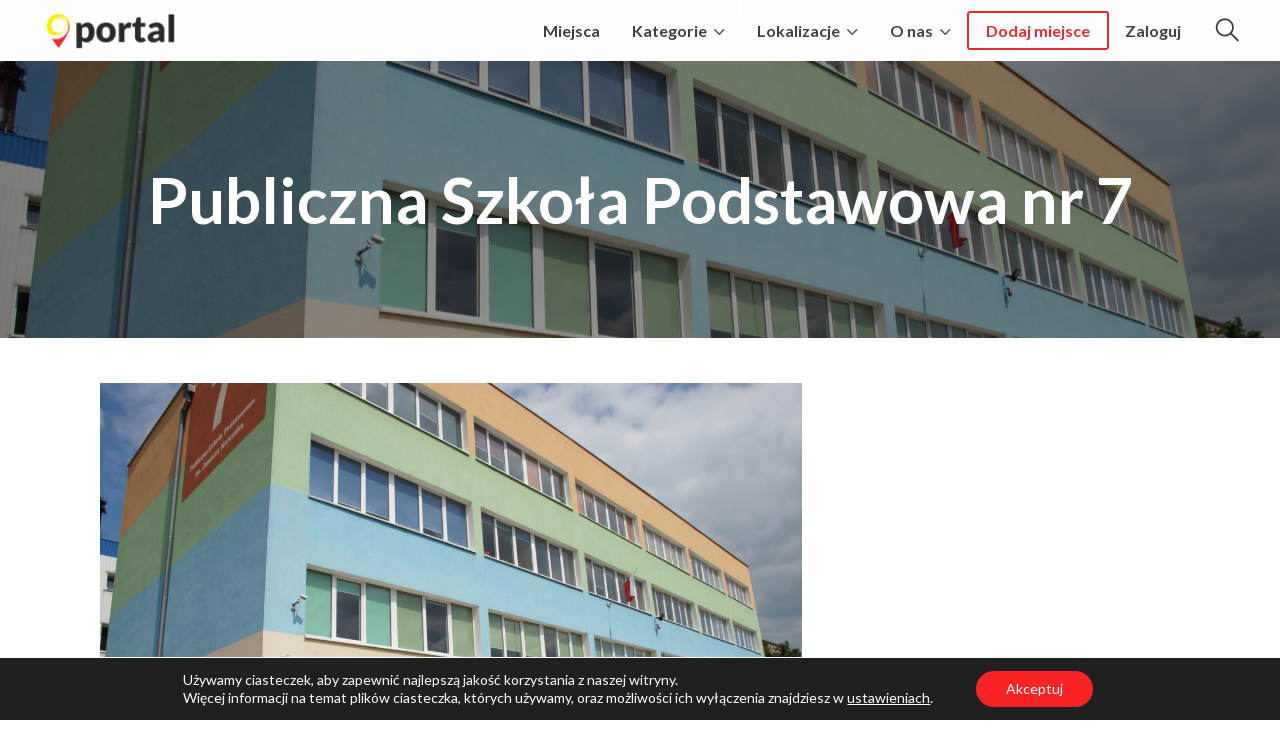

--- FILE ---
content_type: text/html; charset=UTF-8
request_url: https://portalswiebodzin.pl/publiczna-szkola-podstawowa-nr-7-01/
body_size: 18383
content:
<!DOCTYPE html>
<html id="dlhtml"dir="ltr" lang="pl-PL" prefix="og: https://ogp.me/ns#" prefix="og: http://ogp.me/ns# fb: http://ogp.me/ns/fb# website: http://ogp.me/ns/website#" class="dl dlu-no-js">

<head>
    <meta charset="UTF-8" />
	<meta name="yandex-verification" content="25db4aaa44ee6536" />
    <title>Publiczna Szkoła Podstawowa nr 7 | Portal Świebodzin</title>
	<style>img:is([sizes="auto" i], [sizes^="auto," i]) { contain-intrinsic-size: 3000px 1500px }</style>
	
		<!-- All in One SEO 4.9.2 - aioseo.com -->
	<meta name="robots" content="max-image-preview:large" />
	<meta name="author" content="ppdesignstudio"/>
	<meta name="msvalidate.01" content="F1C4C2647BA7C13D94711D4A21556A6D" />
	<meta name="yandex-verification" content="25db4aaa44ee6536" />
	<link rel="canonical" href="https://portalswiebodzin.pl/publiczna-szkola-podstawowa-nr-7-01/" />
	<meta name="generator" content="All in One SEO (AIOSEO) 4.9.2" />
		<meta property="og:locale" content="pl_PL" />
		<meta property="og:site_name" content="Portal Świebodzin • Baza najciekawszych miejsc i atrakcji współtworzona przez mieszkańców" />
		<meta property="og:type" content="article" />
		<meta property="og:title" content="Publiczna Szkoła Podstawowa nr 7 | Portal Świebodzin" />
		<meta property="og:url" content="https://portalswiebodzin.pl/publiczna-szkola-podstawowa-nr-7-01/" />
		<meta property="og:image" content="https://portalswiebodzin.pl/wp-content/uploads/2017/05/publiczna-szkola-podstawowa-nr-7-01.jpg" />
		<meta property="og:image:secure_url" content="https://portalswiebodzin.pl/wp-content/uploads/2017/05/publiczna-szkola-podstawowa-nr-7-01.jpg" />
		<meta property="og:image:width" content="1920" />
		<meta property="og:image:height" content="1276" />
		<meta property="article:published_time" content="2017-05-05T12:02:11+00:00" />
		<meta property="article:modified_time" content="2017-05-05T12:02:11+00:00" />
		<meta name="twitter:card" content="summary" />
		<meta name="twitter:title" content="Publiczna Szkoła Podstawowa nr 7 | Portal Świebodzin" />
		<meta name="twitter:image" content="https://portalswiebodzin.pl/wp-content/uploads/2017/05/publiczna-szkola-podstawowa-nr-7-01.jpg" />
		<script type="application/ld+json" class="aioseo-schema">
			{"@context":"https:\/\/schema.org","@graph":[{"@type":"BreadcrumbList","@id":"https:\/\/portalswiebodzin.pl\/publiczna-szkola-podstawowa-nr-7-01\/#breadcrumblist","itemListElement":[{"@type":"ListItem","@id":"https:\/\/portalswiebodzin.pl#listItem","position":1,"name":"Home","item":"https:\/\/portalswiebodzin.pl","nextItem":{"@type":"ListItem","@id":"https:\/\/portalswiebodzin.pl\/publiczna-szkola-podstawowa-nr-7-01\/#listItem","name":"Publiczna Szko\u0142a Podstawowa nr 7"}},{"@type":"ListItem","@id":"https:\/\/portalswiebodzin.pl\/publiczna-szkola-podstawowa-nr-7-01\/#listItem","position":2,"name":"Publiczna Szko\u0142a Podstawowa nr 7","previousItem":{"@type":"ListItem","@id":"https:\/\/portalswiebodzin.pl#listItem","name":"Home"}}]},{"@type":"ItemPage","@id":"https:\/\/portalswiebodzin.pl\/publiczna-szkola-podstawowa-nr-7-01\/#itempage","url":"https:\/\/portalswiebodzin.pl\/publiczna-szkola-podstawowa-nr-7-01\/","name":"Publiczna Szko\u0142a Podstawowa nr 7 | Portal \u015awiebodzin","inLanguage":"pl-PL","isPartOf":{"@id":"https:\/\/portalswiebodzin.pl\/#website"},"breadcrumb":{"@id":"https:\/\/portalswiebodzin.pl\/publiczna-szkola-podstawowa-nr-7-01\/#breadcrumblist"},"author":{"@id":"https:\/\/portalswiebodzin.pl\/author\/ppdesignstudio\/#author"},"creator":{"@id":"https:\/\/portalswiebodzin.pl\/author\/ppdesignstudio\/#author"},"datePublished":"2017-05-05T14:02:11+00:00","dateModified":"2017-05-05T14:02:11+00:00"},{"@type":"Organization","@id":"https:\/\/portalswiebodzin.pl\/#organization","name":"Portal \u015awiebodzin","description":"Baza najciekawszych miejsc i atrakcji wsp\u00f3\u0142tworzona przez mieszka\u0144c\u00f3w","url":"https:\/\/portalswiebodzin.pl\/","logo":{"@type":"ImageObject","url":"https:\/\/portalswiebodzin.pl\/wp-content\/uploads\/2018\/10\/logo-portalswiebodzin2.png","@id":"https:\/\/portalswiebodzin.pl\/publiczna-szkola-podstawowa-nr-7-01\/#organizationLogo","width":150,"height":53},"image":{"@id":"https:\/\/portalswiebodzin.pl\/publiczna-szkola-podstawowa-nr-7-01\/#organizationLogo"}},{"@type":"Person","@id":"https:\/\/portalswiebodzin.pl\/author\/ppdesignstudio\/#author","url":"https:\/\/portalswiebodzin.pl\/author\/ppdesignstudio\/","name":"ppdesignstudio","image":{"@type":"ImageObject","@id":"https:\/\/portalswiebodzin.pl\/publiczna-szkola-podstawowa-nr-7-01\/#authorImage","url":"https:\/\/secure.gravatar.com\/avatar\/4652c6f9017a0375f3f2c61357e55d8959b104edc18313aff042a8a0f8ac9fcd?s=96&d=mm&r=g","width":96,"height":96,"caption":"ppdesignstudio"}},{"@type":"WebSite","@id":"https:\/\/portalswiebodzin.pl\/#website","url":"https:\/\/portalswiebodzin.pl\/","name":"Portal \u015awiebodzin","description":"Baza najciekawszych miejsc i atrakcji wsp\u00f3\u0142tworzona przez mieszka\u0144c\u00f3w","inLanguage":"pl-PL","publisher":{"@id":"https:\/\/portalswiebodzin.pl\/#organization"}}]}
		</script>
		<!-- All in One SEO -->

<link rel='dns-prefetch' href='//fonts.googleapis.com' />
<link rel="alternate" type="application/rss+xml" title="Portal Świebodzin &raquo; Kanał z wpisami" href="https://portalswiebodzin.pl/feed/" />
<link rel="alternate" type="application/rss+xml" title="Portal Świebodzin &raquo; Kanał z komentarzami" href="https://portalswiebodzin.pl/comments/feed/" />
<link rel="alternate" type="application/rss+xml" title="Portal Świebodzin &raquo; Publiczna Szkoła Podstawowa nr 7 Kanał z komentarzami" href="https://portalswiebodzin.pl/feed/?attachment_id=2610" />
<script type="text/javascript">
/* <![CDATA[ */
window._wpemojiSettings = {"baseUrl":"https:\/\/s.w.org\/images\/core\/emoji\/16.0.1\/72x72\/","ext":".png","svgUrl":"https:\/\/s.w.org\/images\/core\/emoji\/16.0.1\/svg\/","svgExt":".svg","source":{"concatemoji":"https:\/\/portalswiebodzin.pl\/wp-includes\/js\/wp-emoji-release.min.js?ver=6.8.2"}};
/*! This file is auto-generated */
!function(s,n){var o,i,e;function c(e){try{var t={supportTests:e,timestamp:(new Date).valueOf()};sessionStorage.setItem(o,JSON.stringify(t))}catch(e){}}function p(e,t,n){e.clearRect(0,0,e.canvas.width,e.canvas.height),e.fillText(t,0,0);var t=new Uint32Array(e.getImageData(0,0,e.canvas.width,e.canvas.height).data),a=(e.clearRect(0,0,e.canvas.width,e.canvas.height),e.fillText(n,0,0),new Uint32Array(e.getImageData(0,0,e.canvas.width,e.canvas.height).data));return t.every(function(e,t){return e===a[t]})}function u(e,t){e.clearRect(0,0,e.canvas.width,e.canvas.height),e.fillText(t,0,0);for(var n=e.getImageData(16,16,1,1),a=0;a<n.data.length;a++)if(0!==n.data[a])return!1;return!0}function f(e,t,n,a){switch(t){case"flag":return n(e,"\ud83c\udff3\ufe0f\u200d\u26a7\ufe0f","\ud83c\udff3\ufe0f\u200b\u26a7\ufe0f")?!1:!n(e,"\ud83c\udde8\ud83c\uddf6","\ud83c\udde8\u200b\ud83c\uddf6")&&!n(e,"\ud83c\udff4\udb40\udc67\udb40\udc62\udb40\udc65\udb40\udc6e\udb40\udc67\udb40\udc7f","\ud83c\udff4\u200b\udb40\udc67\u200b\udb40\udc62\u200b\udb40\udc65\u200b\udb40\udc6e\u200b\udb40\udc67\u200b\udb40\udc7f");case"emoji":return!a(e,"\ud83e\udedf")}return!1}function g(e,t,n,a){var r="undefined"!=typeof WorkerGlobalScope&&self instanceof WorkerGlobalScope?new OffscreenCanvas(300,150):s.createElement("canvas"),o=r.getContext("2d",{willReadFrequently:!0}),i=(o.textBaseline="top",o.font="600 32px Arial",{});return e.forEach(function(e){i[e]=t(o,e,n,a)}),i}function t(e){var t=s.createElement("script");t.src=e,t.defer=!0,s.head.appendChild(t)}"undefined"!=typeof Promise&&(o="wpEmojiSettingsSupports",i=["flag","emoji"],n.supports={everything:!0,everythingExceptFlag:!0},e=new Promise(function(e){s.addEventListener("DOMContentLoaded",e,{once:!0})}),new Promise(function(t){var n=function(){try{var e=JSON.parse(sessionStorage.getItem(o));if("object"==typeof e&&"number"==typeof e.timestamp&&(new Date).valueOf()<e.timestamp+604800&&"object"==typeof e.supportTests)return e.supportTests}catch(e){}return null}();if(!n){if("undefined"!=typeof Worker&&"undefined"!=typeof OffscreenCanvas&&"undefined"!=typeof URL&&URL.createObjectURL&&"undefined"!=typeof Blob)try{var e="postMessage("+g.toString()+"("+[JSON.stringify(i),f.toString(),p.toString(),u.toString()].join(",")+"));",a=new Blob([e],{type:"text/javascript"}),r=new Worker(URL.createObjectURL(a),{name:"wpTestEmojiSupports"});return void(r.onmessage=function(e){c(n=e.data),r.terminate(),t(n)})}catch(e){}c(n=g(i,f,p,u))}t(n)}).then(function(e){for(var t in e)n.supports[t]=e[t],n.supports.everything=n.supports.everything&&n.supports[t],"flag"!==t&&(n.supports.everythingExceptFlag=n.supports.everythingExceptFlag&&n.supports[t]);n.supports.everythingExceptFlag=n.supports.everythingExceptFlag&&!n.supports.flag,n.DOMReady=!1,n.readyCallback=function(){n.DOMReady=!0}}).then(function(){return e}).then(function(){var e;n.supports.everything||(n.readyCallback(),(e=n.source||{}).concatemoji?t(e.concatemoji):e.wpemoji&&e.twemoji&&(t(e.twemoji),t(e.wpemoji)))}))}((window,document),window._wpemojiSettings);
/* ]]> */
</script>
<style id='wp-emoji-styles-inline-css' type='text/css'>

	img.wp-smiley, img.emoji {
		display: inline !important;
		border: none !important;
		box-shadow: none !important;
		height: 1em !important;
		width: 1em !important;
		margin: 0 0.07em !important;
		vertical-align: -0.1em !important;
		background: none !important;
		padding: 0 !important;
	}
</style>
<link rel='stylesheet' id='wp-block-library-css' href='https://portalswiebodzin.pl/wp-includes/css/dist/block-library/style.min.css?ver=6.8.2' type='text/css' media='all' />
<style id='classic-theme-styles-inline-css' type='text/css'>
/*! This file is auto-generated */
.wp-block-button__link{color:#fff;background-color:#32373c;border-radius:9999px;box-shadow:none;text-decoration:none;padding:calc(.667em + 2px) calc(1.333em + 2px);font-size:1.125em}.wp-block-file__button{background:#32373c;color:#fff;text-decoration:none}
</style>
<link rel='stylesheet' id='aioseo/css/src/vue/standalone/blocks/table-of-contents/global.scss-css' href='https://portalswiebodzin.pl/wp-content/plugins/all-in-one-seo-pack/dist/Lite/assets/css/table-of-contents/global.e90f6d47.css?ver=4.9.2' type='text/css' media='all' />
<style id='kevinbatdorf-code-block-pro-style-inline-css' type='text/css'>
.wp-block-kevinbatdorf-code-block-pro{direction:ltr!important;font-family:ui-monospace,SFMono-Regular,Menlo,Monaco,Consolas,monospace;-webkit-text-size-adjust:100%!important;box-sizing:border-box!important;position:relative!important}.wp-block-kevinbatdorf-code-block-pro *{box-sizing:border-box!important}.wp-block-kevinbatdorf-code-block-pro pre,.wp-block-kevinbatdorf-code-block-pro pre *{font-size:inherit!important;line-height:inherit!important}.wp-block-kevinbatdorf-code-block-pro:not(.code-block-pro-editor) pre{background-image:none!important;border:0!important;border-radius:0!important;border-style:none!important;border-width:0!important;color:inherit!important;font-family:inherit!important;margin:0!important;overflow:auto!important;overflow-wrap:normal!important;padding:16px 0 16px 16px!important;text-align:left!important;white-space:pre!important;--tw-shadow:0 0 #0000;--tw-shadow-colored:0 0 #0000;box-shadow:var(--tw-ring-offset-shadow,0 0 #0000),var(--tw-ring-shadow,0 0 #0000),var(--tw-shadow)!important;outline:2px solid transparent!important;outline-offset:2px!important}.wp-block-kevinbatdorf-code-block-pro:not(.code-block-pro-editor) pre:focus-visible{outline-color:inherit!important}.wp-block-kevinbatdorf-code-block-pro.padding-disabled:not(.code-block-pro-editor) pre{padding:0!important}.wp-block-kevinbatdorf-code-block-pro.padding-bottom-disabled pre{padding-bottom:0!important}.wp-block-kevinbatdorf-code-block-pro:not(.code-block-pro-editor) pre code{background:none!important;background-color:transparent!important;border:0!important;border-radius:0!important;border-style:none!important;border-width:0!important;color:inherit!important;display:block!important;font-family:inherit!important;margin:0!important;overflow-wrap:normal!important;padding:0!important;text-align:left!important;white-space:pre!important;width:100%!important;--tw-shadow:0 0 #0000;--tw-shadow-colored:0 0 #0000;box-shadow:var(--tw-ring-offset-shadow,0 0 #0000),var(--tw-ring-shadow,0 0 #0000),var(--tw-shadow)!important}.wp-block-kevinbatdorf-code-block-pro:not(.code-block-pro-editor) pre code .line{display:inline-block!important;min-width:var(--cbp-block-width,100%)!important;vertical-align:top!important}.wp-block-kevinbatdorf-code-block-pro.cbp-has-line-numbers:not(.code-block-pro-editor) pre code .line{padding-left:calc(12px + var(--cbp-line-number-width, auto))!important}.wp-block-kevinbatdorf-code-block-pro.cbp-has-line-numbers:not(.code-block-pro-editor) pre code{counter-increment:step calc(var(--cbp-line-number-start, 1) - 1)!important;counter-reset:step!important}.wp-block-kevinbatdorf-code-block-pro pre code .line{position:relative!important}.wp-block-kevinbatdorf-code-block-pro:not(.code-block-pro-editor) pre code .line:before{content:""!important;display:inline-block!important}.wp-block-kevinbatdorf-code-block-pro.cbp-has-line-numbers:not(.code-block-pro-editor) pre code .line:not(.cbp-line-number-disabled):before{color:var(--cbp-line-number-color,#999)!important;content:counter(step)!important;counter-increment:step!important;left:0!important;opacity:.5!important;position:absolute!important;text-align:right!important;transition-duration:.5s!important;transition-property:opacity!important;transition-timing-function:cubic-bezier(.4,0,.2,1)!important;-webkit-user-select:none!important;-moz-user-select:none!important;user-select:none!important;width:var(--cbp-line-number-width,auto)!important}.wp-block-kevinbatdorf-code-block-pro.cbp-highlight-hover .line{min-height:var(--cbp-block-height,100%)!important}.wp-block-kevinbatdorf-code-block-pro .line.cbp-line-highlight .cbp-line-highlighter,.wp-block-kevinbatdorf-code-block-pro .line.cbp-no-blur:hover .cbp-line-highlighter,.wp-block-kevinbatdorf-code-block-pro.cbp-highlight-hover:not(.cbp-blur-enabled:not(.cbp-unblur-on-hover)) .line:hover .cbp-line-highlighter{background:var(--cbp-line-highlight-color,rgb(14 165 233/.2))!important;left:-16px!important;min-height:var(--cbp-block-height,100%)!important;min-width:calc(var(--cbp-block-width, 100%) + 16px)!important;pointer-events:none!important;position:absolute!important;top:0!important;width:100%!important}[data-code-block-pro-font-family="Code-Pro-Comic-Mono.ttf"].wp-block-kevinbatdorf-code-block-pro .line.cbp-line-highlight .cbp-line-highlighter,[data-code-block-pro-font-family="Code-Pro-Comic-Mono.ttf"].wp-block-kevinbatdorf-code-block-pro .line.cbp-no-blur:hover .cbp-line-highlighter,[data-code-block-pro-font-family="Code-Pro-Comic-Mono.ttf"].wp-block-kevinbatdorf-code-block-pro.cbp-highlight-hover:not(.cbp-blur-enabled:not(.cbp-unblur-on-hover)) .line:hover .cbp-line-highlighter{top:-.125rem!important}[data-code-block-pro-font-family=Code-Pro-Fira-Code].wp-block-kevinbatdorf-code-block-pro .line.cbp-line-highlight .cbp-line-highlighter,[data-code-block-pro-font-family=Code-Pro-Fira-Code].wp-block-kevinbatdorf-code-block-pro .line.cbp-no-blur:hover .cbp-line-highlighter,[data-code-block-pro-font-family=Code-Pro-Fira-Code].wp-block-kevinbatdorf-code-block-pro.cbp-highlight-hover:not(.cbp-blur-enabled:not(.cbp-unblur-on-hover)) .line:hover .cbp-line-highlighter{top:-1.5px!important}[data-code-block-pro-font-family="Code-Pro-Deja-Vu-Mono.ttf"].wp-block-kevinbatdorf-code-block-pro .line.cbp-line-highlight .cbp-line-highlighter,[data-code-block-pro-font-family="Code-Pro-Deja-Vu-Mono.ttf"].wp-block-kevinbatdorf-code-block-pro .line.cbp-no-blur:hover .cbp-line-highlighter,[data-code-block-pro-font-family="Code-Pro-Deja-Vu-Mono.ttf"].wp-block-kevinbatdorf-code-block-pro.cbp-highlight-hover:not(.cbp-blur-enabled:not(.cbp-unblur-on-hover)) .line:hover .cbp-line-highlighter,[data-code-block-pro-font-family=Code-Pro-Cozette].wp-block-kevinbatdorf-code-block-pro .line.cbp-line-highlight .cbp-line-highlighter,[data-code-block-pro-font-family=Code-Pro-Cozette].wp-block-kevinbatdorf-code-block-pro .line.cbp-no-blur:hover .cbp-line-highlighter,[data-code-block-pro-font-family=Code-Pro-Cozette].wp-block-kevinbatdorf-code-block-pro.cbp-highlight-hover:not(.cbp-blur-enabled:not(.cbp-unblur-on-hover)) .line:hover .cbp-line-highlighter{top:-1px!important}.wp-block-kevinbatdorf-code-block-pro:not(.code-block-pro-editor).padding-disabled pre .line.cbp-line-highlight:after{left:0!important;width:100%!important}.wp-block-kevinbatdorf-code-block-pro.cbp-blur-enabled pre .line:not(.cbp-no-blur){filter:blur(1.35px)!important;opacity:.8!important;pointer-events:none!important;transition-duration:.2s!important;transition-property:all!important;transition-timing-function:cubic-bezier(.4,0,.2,1)!important}.wp-block-kevinbatdorf-code-block-pro.cbp-blur-enabled.cbp-unblur-on-hover:hover pre .line:not(.cbp-no-blur){opacity:1!important;pointer-events:auto!important;--tw-blur: ;filter:var(--tw-blur) var(--tw-brightness) var(--tw-contrast) var(--tw-grayscale) var(--tw-hue-rotate) var(--tw-invert) var(--tw-saturate) var(--tw-sepia) var(--tw-drop-shadow)!important}.wp-block-kevinbatdorf-code-block-pro:not(.code-block-pro-editor) pre *{font-family:inherit!important}.cbp-see-more-simple-btn-hover{transition-property:none!important}.cbp-see-more-simple-btn-hover:hover{box-shadow:inset 0 0 100px 100px hsla(0,0%,100%,.1)!important}.code-block-pro-copy-button{border:0!important;border-style:none!important;border-width:0!important;cursor:pointer!important;left:auto!important;line-height:1!important;opacity:.1!important;outline:2px solid transparent!important;outline-offset:2px!important;padding:6px!important;position:absolute!important;right:0!important;top:0!important;transition-duration:.2s!important;transition-property:opacity!important;transition-timing-function:cubic-bezier(.4,0,.2,1)!important;z-index:10!important}.code-block-pro-copy-button:focus{opacity:.4!important}.code-block-pro-copy-button:focus-visible{outline-color:inherit!important}.code-block-pro-copy-button:not([data-has-text-button]){background:none!important;background-color:transparent!important}body .wp-block-kevinbatdorf-code-block-pro:not(#x) .code-block-pro-copy-button-pre,body .wp-block-kevinbatdorf-code-block-pro:not(#x) .code-block-pro-copy-button-textarea{clip:rect(0,0,0,0)!important;background-color:transparent!important;border-width:0!important;color:transparent!important;height:1px!important;left:0!important;margin:-.25rem!important;opacity:0!important;overflow:hidden!important;pointer-events:none!important;position:absolute!important;resize:none!important;top:0!important;white-space:nowrap!important;width:1px!important;--tw-shadow:0 0 #0000;--tw-shadow-colored:0 0 #0000;box-shadow:var(--tw-ring-offset-shadow,0 0 #0000),var(--tw-ring-shadow,0 0 #0000),var(--tw-shadow)!important}.wp-block-kevinbatdorf-code-block-pro.padding-disabled .code-block-pro-copy-button{padding:0!important}.wp-block-kevinbatdorf-code-block-pro:hover .code-block-pro-copy-button{opacity:.5!important}.wp-block-kevinbatdorf-code-block-pro .code-block-pro-copy-button:hover{opacity:.9!important}.code-block-pro-copy-button[data-has-text-button],.wp-block-kevinbatdorf-code-block-pro:hover .code-block-pro-copy-button[data-has-text-button]{opacity:1!important}.wp-block-kevinbatdorf-code-block-pro .code-block-pro-copy-button[data-has-text-button]:hover{opacity:.8!important}.code-block-pro-copy-button[data-has-text-button]{border-radius:.75rem!important;display:block!important;margin-right:.75rem!important;margin-top:.7rem!important;padding:.125rem .375rem!important}.code-block-pro-copy-button[data-inside-header-type=headlightsMuted],.code-block-pro-copy-button[data-inside-header-type^=headlights]{margin-top:.85rem!important}.code-block-pro-copy-button[data-inside-header-type=headlightsMutedAlt]{margin-top:.65rem!important}.code-block-pro-copy-button[data-inside-header-type=simpleString]{margin-top:.645rem!important}.code-block-pro-copy-button[data-inside-header-type=pillString]{margin-top:1rem!important}.code-block-pro-copy-button[data-inside-header-type=pillString] .cbp-btn-text{position:relative!important;top:1px!important}.cbp-btn-text{font-size:.75rem!important;line-height:1rem!important}.code-block-pro-copy-button .without-check{display:block!important}.code-block-pro-copy-button .with-check{display:none!important}.code-block-pro-copy-button.cbp-copying{opacity:1!important}.code-block-pro-copy-button.cbp-copying .without-check{display:none!important}.code-block-pro-copy-button.cbp-copying .with-check{display:block!important}.cbp-footer-link:hover{text-decoration-line:underline!important}@media print{.wp-block-kevinbatdorf-code-block-pro pre{max-height:none!important}.wp-block-kevinbatdorf-code-block-pro:not(#x) .line:before{background-color:transparent!important;color:inherit!important}.wp-block-kevinbatdorf-code-block-pro:not(#x) .cbp-line-highlighter,.wp-block-kevinbatdorf-code-block-pro:not(#x)>span{display:none!important}}

</style>
<style id='global-styles-inline-css' type='text/css'>
:root{--wp--preset--aspect-ratio--square: 1;--wp--preset--aspect-ratio--4-3: 4/3;--wp--preset--aspect-ratio--3-4: 3/4;--wp--preset--aspect-ratio--3-2: 3/2;--wp--preset--aspect-ratio--2-3: 2/3;--wp--preset--aspect-ratio--16-9: 16/9;--wp--preset--aspect-ratio--9-16: 9/16;--wp--preset--color--black: #000000;--wp--preset--color--cyan-bluish-gray: #abb8c3;--wp--preset--color--white: #ffffff;--wp--preset--color--pale-pink: #f78da7;--wp--preset--color--vivid-red: #cf2e2e;--wp--preset--color--luminous-vivid-orange: #ff6900;--wp--preset--color--luminous-vivid-amber: #fcb900;--wp--preset--color--light-green-cyan: #7bdcb5;--wp--preset--color--vivid-green-cyan: #00d084;--wp--preset--color--pale-cyan-blue: #8ed1fc;--wp--preset--color--vivid-cyan-blue: #0693e3;--wp--preset--color--vivid-purple: #9b51e0;--wp--preset--gradient--vivid-cyan-blue-to-vivid-purple: linear-gradient(135deg,rgba(6,147,227,1) 0%,rgb(155,81,224) 100%);--wp--preset--gradient--light-green-cyan-to-vivid-green-cyan: linear-gradient(135deg,rgb(122,220,180) 0%,rgb(0,208,130) 100%);--wp--preset--gradient--luminous-vivid-amber-to-luminous-vivid-orange: linear-gradient(135deg,rgba(252,185,0,1) 0%,rgba(255,105,0,1) 100%);--wp--preset--gradient--luminous-vivid-orange-to-vivid-red: linear-gradient(135deg,rgba(255,105,0,1) 0%,rgb(207,46,46) 100%);--wp--preset--gradient--very-light-gray-to-cyan-bluish-gray: linear-gradient(135deg,rgb(238,238,238) 0%,rgb(169,184,195) 100%);--wp--preset--gradient--cool-to-warm-spectrum: linear-gradient(135deg,rgb(74,234,220) 0%,rgb(151,120,209) 20%,rgb(207,42,186) 40%,rgb(238,44,130) 60%,rgb(251,105,98) 80%,rgb(254,248,76) 100%);--wp--preset--gradient--blush-light-purple: linear-gradient(135deg,rgb(255,206,236) 0%,rgb(152,150,240) 100%);--wp--preset--gradient--blush-bordeaux: linear-gradient(135deg,rgb(254,205,165) 0%,rgb(254,45,45) 50%,rgb(107,0,62) 100%);--wp--preset--gradient--luminous-dusk: linear-gradient(135deg,rgb(255,203,112) 0%,rgb(199,81,192) 50%,rgb(65,88,208) 100%);--wp--preset--gradient--pale-ocean: linear-gradient(135deg,rgb(255,245,203) 0%,rgb(182,227,212) 50%,rgb(51,167,181) 100%);--wp--preset--gradient--electric-grass: linear-gradient(135deg,rgb(202,248,128) 0%,rgb(113,206,126) 100%);--wp--preset--gradient--midnight: linear-gradient(135deg,rgb(2,3,129) 0%,rgb(40,116,252) 100%);--wp--preset--font-size--small: 13px;--wp--preset--font-size--medium: 20px;--wp--preset--font-size--large: 36px;--wp--preset--font-size--x-large: 42px;--wp--preset--spacing--20: 0.44rem;--wp--preset--spacing--30: 0.67rem;--wp--preset--spacing--40: 1rem;--wp--preset--spacing--50: 1.5rem;--wp--preset--spacing--60: 2.25rem;--wp--preset--spacing--70: 3.38rem;--wp--preset--spacing--80: 5.06rem;--wp--preset--shadow--natural: 6px 6px 9px rgba(0, 0, 0, 0.2);--wp--preset--shadow--deep: 12px 12px 50px rgba(0, 0, 0, 0.4);--wp--preset--shadow--sharp: 6px 6px 0px rgba(0, 0, 0, 0.2);--wp--preset--shadow--outlined: 6px 6px 0px -3px rgba(255, 255, 255, 1), 6px 6px rgba(0, 0, 0, 1);--wp--preset--shadow--crisp: 6px 6px 0px rgba(0, 0, 0, 1);}:where(.is-layout-flex){gap: 0.5em;}:where(.is-layout-grid){gap: 0.5em;}body .is-layout-flex{display: flex;}.is-layout-flex{flex-wrap: wrap;align-items: center;}.is-layout-flex > :is(*, div){margin: 0;}body .is-layout-grid{display: grid;}.is-layout-grid > :is(*, div){margin: 0;}:where(.wp-block-columns.is-layout-flex){gap: 2em;}:where(.wp-block-columns.is-layout-grid){gap: 2em;}:where(.wp-block-post-template.is-layout-flex){gap: 1.25em;}:where(.wp-block-post-template.is-layout-grid){gap: 1.25em;}.has-black-color{color: var(--wp--preset--color--black) !important;}.has-cyan-bluish-gray-color{color: var(--wp--preset--color--cyan-bluish-gray) !important;}.has-white-color{color: var(--wp--preset--color--white) !important;}.has-pale-pink-color{color: var(--wp--preset--color--pale-pink) !important;}.has-vivid-red-color{color: var(--wp--preset--color--vivid-red) !important;}.has-luminous-vivid-orange-color{color: var(--wp--preset--color--luminous-vivid-orange) !important;}.has-luminous-vivid-amber-color{color: var(--wp--preset--color--luminous-vivid-amber) !important;}.has-light-green-cyan-color{color: var(--wp--preset--color--light-green-cyan) !important;}.has-vivid-green-cyan-color{color: var(--wp--preset--color--vivid-green-cyan) !important;}.has-pale-cyan-blue-color{color: var(--wp--preset--color--pale-cyan-blue) !important;}.has-vivid-cyan-blue-color{color: var(--wp--preset--color--vivid-cyan-blue) !important;}.has-vivid-purple-color{color: var(--wp--preset--color--vivid-purple) !important;}.has-black-background-color{background-color: var(--wp--preset--color--black) !important;}.has-cyan-bluish-gray-background-color{background-color: var(--wp--preset--color--cyan-bluish-gray) !important;}.has-white-background-color{background-color: var(--wp--preset--color--white) !important;}.has-pale-pink-background-color{background-color: var(--wp--preset--color--pale-pink) !important;}.has-vivid-red-background-color{background-color: var(--wp--preset--color--vivid-red) !important;}.has-luminous-vivid-orange-background-color{background-color: var(--wp--preset--color--luminous-vivid-orange) !important;}.has-luminous-vivid-amber-background-color{background-color: var(--wp--preset--color--luminous-vivid-amber) !important;}.has-light-green-cyan-background-color{background-color: var(--wp--preset--color--light-green-cyan) !important;}.has-vivid-green-cyan-background-color{background-color: var(--wp--preset--color--vivid-green-cyan) !important;}.has-pale-cyan-blue-background-color{background-color: var(--wp--preset--color--pale-cyan-blue) !important;}.has-vivid-cyan-blue-background-color{background-color: var(--wp--preset--color--vivid-cyan-blue) !important;}.has-vivid-purple-background-color{background-color: var(--wp--preset--color--vivid-purple) !important;}.has-black-border-color{border-color: var(--wp--preset--color--black) !important;}.has-cyan-bluish-gray-border-color{border-color: var(--wp--preset--color--cyan-bluish-gray) !important;}.has-white-border-color{border-color: var(--wp--preset--color--white) !important;}.has-pale-pink-border-color{border-color: var(--wp--preset--color--pale-pink) !important;}.has-vivid-red-border-color{border-color: var(--wp--preset--color--vivid-red) !important;}.has-luminous-vivid-orange-border-color{border-color: var(--wp--preset--color--luminous-vivid-orange) !important;}.has-luminous-vivid-amber-border-color{border-color: var(--wp--preset--color--luminous-vivid-amber) !important;}.has-light-green-cyan-border-color{border-color: var(--wp--preset--color--light-green-cyan) !important;}.has-vivid-green-cyan-border-color{border-color: var(--wp--preset--color--vivid-green-cyan) !important;}.has-pale-cyan-blue-border-color{border-color: var(--wp--preset--color--pale-cyan-blue) !important;}.has-vivid-cyan-blue-border-color{border-color: var(--wp--preset--color--vivid-cyan-blue) !important;}.has-vivid-purple-border-color{border-color: var(--wp--preset--color--vivid-purple) !important;}.has-vivid-cyan-blue-to-vivid-purple-gradient-background{background: var(--wp--preset--gradient--vivid-cyan-blue-to-vivid-purple) !important;}.has-light-green-cyan-to-vivid-green-cyan-gradient-background{background: var(--wp--preset--gradient--light-green-cyan-to-vivid-green-cyan) !important;}.has-luminous-vivid-amber-to-luminous-vivid-orange-gradient-background{background: var(--wp--preset--gradient--luminous-vivid-amber-to-luminous-vivid-orange) !important;}.has-luminous-vivid-orange-to-vivid-red-gradient-background{background: var(--wp--preset--gradient--luminous-vivid-orange-to-vivid-red) !important;}.has-very-light-gray-to-cyan-bluish-gray-gradient-background{background: var(--wp--preset--gradient--very-light-gray-to-cyan-bluish-gray) !important;}.has-cool-to-warm-spectrum-gradient-background{background: var(--wp--preset--gradient--cool-to-warm-spectrum) !important;}.has-blush-light-purple-gradient-background{background: var(--wp--preset--gradient--blush-light-purple) !important;}.has-blush-bordeaux-gradient-background{background: var(--wp--preset--gradient--blush-bordeaux) !important;}.has-luminous-dusk-gradient-background{background: var(--wp--preset--gradient--luminous-dusk) !important;}.has-pale-ocean-gradient-background{background: var(--wp--preset--gradient--pale-ocean) !important;}.has-electric-grass-gradient-background{background: var(--wp--preset--gradient--electric-grass) !important;}.has-midnight-gradient-background{background: var(--wp--preset--gradient--midnight) !important;}.has-small-font-size{font-size: var(--wp--preset--font-size--small) !important;}.has-medium-font-size{font-size: var(--wp--preset--font-size--medium) !important;}.has-large-font-size{font-size: var(--wp--preset--font-size--large) !important;}.has-x-large-font-size{font-size: var(--wp--preset--font-size--x-large) !important;}
:where(.wp-block-post-template.is-layout-flex){gap: 1.25em;}:where(.wp-block-post-template.is-layout-grid){gap: 1.25em;}
:where(.wp-block-columns.is-layout-flex){gap: 2em;}:where(.wp-block-columns.is-layout-grid){gap: 2em;}
:root :where(.wp-block-pullquote){font-size: 1.5em;line-height: 1.6;}
</style>
<link rel='stylesheet' id='cpsh-shortcodes-css' href='https://portalswiebodzin.pl/wp-content/plugins/column-shortcodes//assets/css/shortcodes.css?ver=1.0.1' type='text/css' media='all' />
<link rel='stylesheet' id='woocommerce-layout-css' href='https://portalswiebodzin.pl/wp-content/plugins/woocommerce/assets/css/woocommerce-layout.css?ver=10.1.2' type='text/css' media='all' />
<link rel='stylesheet' id='woocommerce-smallscreen-css' href='https://portalswiebodzin.pl/wp-content/plugins/woocommerce/assets/css/woocommerce-smallscreen.css?ver=10.1.2' type='text/css' media='only screen and (max-width: 768px)' />
<link rel='stylesheet' id='woocommerce-general-css' href='https://portalswiebodzin.pl/wp-content/plugins/woocommerce/assets/css/woocommerce.css?ver=10.1.2' type='text/css' media='all' />
<style id='woocommerce-inline-inline-css' type='text/css'>
.woocommerce form .form-row .required { visibility: visible; }
</style>
<link rel='stylesheet' id='op_css-css' href='https://portalswiebodzin.pl/wp-content/plugins/wp-opening-hours/dist/styles/main.css?ver=6.8.2' type='text/css' media='all' />
<link rel='stylesheet' id='brands-styles-css' href='https://portalswiebodzin.pl/wp-content/plugins/woocommerce/assets/css/brands.css?ver=10.1.2' type='text/css' media='all' />
<link rel='stylesheet' id='google-font-css' href='//fonts.googleapis.com/css?family=Lato%3A400%2C100%2C300%2C300i%2C700%2C900%2C900i&#038;ver=6.8.2' type='text/css' media='all' />
<link rel='stylesheet' id='select2-css' href='https://portalswiebodzin.pl/wp-content/plugins/qibla-framework/assets/css/vendor/select2.min.css?ver=6.8.2' type='text/css' media='screen' />
<link rel='stylesheet' id='qibla-vendor-css' href='https://portalswiebodzin.pl/wp-content/themes/qibla/assets/css/vendor/vendor.min.css?ver=6.8.2' type='text/css' media='screen' />
<link rel='stylesheet' id='qibla-main-css' href='https://portalswiebodzin.pl/wp-content/themes/qibla/assets/css/dynamic.min.css?ver=6.8.2' type='text/css' media='screen' />
<link rel='stylesheet' id='moove_gdpr_frontend-css' href='https://portalswiebodzin.pl/wp-content/plugins/gdpr-cookie-compliance/dist/styles/gdpr-main-nf.css?ver=5.0.9' type='text/css' media='all' />
<style id='moove_gdpr_frontend-inline-css' type='text/css'>
				#moove_gdpr_cookie_modal .moove-gdpr-modal-content .moove-gdpr-tab-main h3.tab-title, 
				#moove_gdpr_cookie_modal .moove-gdpr-modal-content .moove-gdpr-tab-main span.tab-title,
				#moove_gdpr_cookie_modal .moove-gdpr-modal-content .moove-gdpr-modal-left-content #moove-gdpr-menu li a, 
				#moove_gdpr_cookie_modal .moove-gdpr-modal-content .moove-gdpr-modal-left-content #moove-gdpr-menu li button,
				#moove_gdpr_cookie_modal .moove-gdpr-modal-content .moove-gdpr-modal-left-content .moove-gdpr-branding-cnt a,
				#moove_gdpr_cookie_modal .moove-gdpr-modal-content .moove-gdpr-modal-footer-content .moove-gdpr-button-holder a.mgbutton, 
				#moove_gdpr_cookie_modal .moove-gdpr-modal-content .moove-gdpr-modal-footer-content .moove-gdpr-button-holder button.mgbutton,
				#moove_gdpr_cookie_modal .cookie-switch .cookie-slider:after, 
				#moove_gdpr_cookie_modal .cookie-switch .slider:after, 
				#moove_gdpr_cookie_modal .switch .cookie-slider:after, 
				#moove_gdpr_cookie_modal .switch .slider:after,
				#moove_gdpr_cookie_info_bar .moove-gdpr-info-bar-container .moove-gdpr-info-bar-content p, 
				#moove_gdpr_cookie_info_bar .moove-gdpr-info-bar-container .moove-gdpr-info-bar-content p a,
				#moove_gdpr_cookie_info_bar .moove-gdpr-info-bar-container .moove-gdpr-info-bar-content a.mgbutton, 
				#moove_gdpr_cookie_info_bar .moove-gdpr-info-bar-container .moove-gdpr-info-bar-content button.mgbutton,
				#moove_gdpr_cookie_modal .moove-gdpr-modal-content .moove-gdpr-tab-main .moove-gdpr-tab-main-content h1, 
				#moove_gdpr_cookie_modal .moove-gdpr-modal-content .moove-gdpr-tab-main .moove-gdpr-tab-main-content h2, 
				#moove_gdpr_cookie_modal .moove-gdpr-modal-content .moove-gdpr-tab-main .moove-gdpr-tab-main-content h3, 
				#moove_gdpr_cookie_modal .moove-gdpr-modal-content .moove-gdpr-tab-main .moove-gdpr-tab-main-content h4, 
				#moove_gdpr_cookie_modal .moove-gdpr-modal-content .moove-gdpr-tab-main .moove-gdpr-tab-main-content h5, 
				#moove_gdpr_cookie_modal .moove-gdpr-modal-content .moove-gdpr-tab-main .moove-gdpr-tab-main-content h6,
				#moove_gdpr_cookie_modal .moove-gdpr-modal-content.moove_gdpr_modal_theme_v2 .moove-gdpr-modal-title .tab-title,
				#moove_gdpr_cookie_modal .moove-gdpr-modal-content.moove_gdpr_modal_theme_v2 .moove-gdpr-tab-main h3.tab-title, 
				#moove_gdpr_cookie_modal .moove-gdpr-modal-content.moove_gdpr_modal_theme_v2 .moove-gdpr-tab-main span.tab-title,
				#moove_gdpr_cookie_modal .moove-gdpr-modal-content.moove_gdpr_modal_theme_v2 .moove-gdpr-branding-cnt a {
					font-weight: inherit				}
			#moove_gdpr_cookie_modal,#moove_gdpr_cookie_info_bar,.gdpr_cookie_settings_shortcode_content{font-family:inherit}#moove_gdpr_save_popup_settings_button{background-color:#373737;color:#fff}#moove_gdpr_save_popup_settings_button:hover{background-color:#000}#moove_gdpr_cookie_info_bar .moove-gdpr-info-bar-container .moove-gdpr-info-bar-content a.mgbutton,#moove_gdpr_cookie_info_bar .moove-gdpr-info-bar-container .moove-gdpr-info-bar-content button.mgbutton{background-color:#fa2323}#moove_gdpr_cookie_modal .moove-gdpr-modal-content .moove-gdpr-modal-footer-content .moove-gdpr-button-holder a.mgbutton,#moove_gdpr_cookie_modal .moove-gdpr-modal-content .moove-gdpr-modal-footer-content .moove-gdpr-button-holder button.mgbutton,.gdpr_cookie_settings_shortcode_content .gdpr-shr-button.button-green{background-color:#fa2323;border-color:#fa2323}#moove_gdpr_cookie_modal .moove-gdpr-modal-content .moove-gdpr-modal-footer-content .moove-gdpr-button-holder a.mgbutton:hover,#moove_gdpr_cookie_modal .moove-gdpr-modal-content .moove-gdpr-modal-footer-content .moove-gdpr-button-holder button.mgbutton:hover,.gdpr_cookie_settings_shortcode_content .gdpr-shr-button.button-green:hover{background-color:#fff;color:#fa2323}#moove_gdpr_cookie_modal .moove-gdpr-modal-content .moove-gdpr-modal-close i,#moove_gdpr_cookie_modal .moove-gdpr-modal-content .moove-gdpr-modal-close span.gdpr-icon{background-color:#fa2323;border:1px solid #fa2323}#moove_gdpr_cookie_info_bar span.moove-gdpr-infobar-allow-all.focus-g,#moove_gdpr_cookie_info_bar span.moove-gdpr-infobar-allow-all:focus,#moove_gdpr_cookie_info_bar button.moove-gdpr-infobar-allow-all.focus-g,#moove_gdpr_cookie_info_bar button.moove-gdpr-infobar-allow-all:focus,#moove_gdpr_cookie_info_bar span.moove-gdpr-infobar-reject-btn.focus-g,#moove_gdpr_cookie_info_bar span.moove-gdpr-infobar-reject-btn:focus,#moove_gdpr_cookie_info_bar button.moove-gdpr-infobar-reject-btn.focus-g,#moove_gdpr_cookie_info_bar button.moove-gdpr-infobar-reject-btn:focus,#moove_gdpr_cookie_info_bar span.change-settings-button.focus-g,#moove_gdpr_cookie_info_bar span.change-settings-button:focus,#moove_gdpr_cookie_info_bar button.change-settings-button.focus-g,#moove_gdpr_cookie_info_bar button.change-settings-button:focus{-webkit-box-shadow:0 0 1px 3px #fa2323;-moz-box-shadow:0 0 1px 3px #fa2323;box-shadow:0 0 1px 3px #fa2323}#moove_gdpr_cookie_modal .moove-gdpr-modal-content .moove-gdpr-modal-close i:hover,#moove_gdpr_cookie_modal .moove-gdpr-modal-content .moove-gdpr-modal-close span.gdpr-icon:hover,#moove_gdpr_cookie_info_bar span[data-href]>u.change-settings-button{color:#fa2323}#moove_gdpr_cookie_modal .moove-gdpr-modal-content .moove-gdpr-modal-left-content #moove-gdpr-menu li.menu-item-selected a span.gdpr-icon,#moove_gdpr_cookie_modal .moove-gdpr-modal-content .moove-gdpr-modal-left-content #moove-gdpr-menu li.menu-item-selected button span.gdpr-icon{color:inherit}#moove_gdpr_cookie_modal .moove-gdpr-modal-content .moove-gdpr-modal-left-content #moove-gdpr-menu li a span.gdpr-icon,#moove_gdpr_cookie_modal .moove-gdpr-modal-content .moove-gdpr-modal-left-content #moove-gdpr-menu li button span.gdpr-icon{color:inherit}#moove_gdpr_cookie_modal .gdpr-acc-link{line-height:0;font-size:0;color:transparent;position:absolute}#moove_gdpr_cookie_modal .moove-gdpr-modal-content .moove-gdpr-modal-close:hover i,#moove_gdpr_cookie_modal .moove-gdpr-modal-content .moove-gdpr-modal-left-content #moove-gdpr-menu li a,#moove_gdpr_cookie_modal .moove-gdpr-modal-content .moove-gdpr-modal-left-content #moove-gdpr-menu li button,#moove_gdpr_cookie_modal .moove-gdpr-modal-content .moove-gdpr-modal-left-content #moove-gdpr-menu li button i,#moove_gdpr_cookie_modal .moove-gdpr-modal-content .moove-gdpr-modal-left-content #moove-gdpr-menu li a i,#moove_gdpr_cookie_modal .moove-gdpr-modal-content .moove-gdpr-tab-main .moove-gdpr-tab-main-content a:hover,#moove_gdpr_cookie_info_bar.moove-gdpr-dark-scheme .moove-gdpr-info-bar-container .moove-gdpr-info-bar-content a.mgbutton:hover,#moove_gdpr_cookie_info_bar.moove-gdpr-dark-scheme .moove-gdpr-info-bar-container .moove-gdpr-info-bar-content button.mgbutton:hover,#moove_gdpr_cookie_info_bar.moove-gdpr-dark-scheme .moove-gdpr-info-bar-container .moove-gdpr-info-bar-content a:hover,#moove_gdpr_cookie_info_bar.moove-gdpr-dark-scheme .moove-gdpr-info-bar-container .moove-gdpr-info-bar-content button:hover,#moove_gdpr_cookie_info_bar.moove-gdpr-dark-scheme .moove-gdpr-info-bar-container .moove-gdpr-info-bar-content span.change-settings-button:hover,#moove_gdpr_cookie_info_bar.moove-gdpr-dark-scheme .moove-gdpr-info-bar-container .moove-gdpr-info-bar-content button.change-settings-button:hover,#moove_gdpr_cookie_info_bar.moove-gdpr-dark-scheme .moove-gdpr-info-bar-container .moove-gdpr-info-bar-content u.change-settings-button:hover,#moove_gdpr_cookie_info_bar span[data-href]>u.change-settings-button,#moove_gdpr_cookie_info_bar.moove-gdpr-dark-scheme .moove-gdpr-info-bar-container .moove-gdpr-info-bar-content a.mgbutton.focus-g,#moove_gdpr_cookie_info_bar.moove-gdpr-dark-scheme .moove-gdpr-info-bar-container .moove-gdpr-info-bar-content button.mgbutton.focus-g,#moove_gdpr_cookie_info_bar.moove-gdpr-dark-scheme .moove-gdpr-info-bar-container .moove-gdpr-info-bar-content a.focus-g,#moove_gdpr_cookie_info_bar.moove-gdpr-dark-scheme .moove-gdpr-info-bar-container .moove-gdpr-info-bar-content button.focus-g,#moove_gdpr_cookie_info_bar.moove-gdpr-dark-scheme .moove-gdpr-info-bar-container .moove-gdpr-info-bar-content a.mgbutton:focus,#moove_gdpr_cookie_info_bar.moove-gdpr-dark-scheme .moove-gdpr-info-bar-container .moove-gdpr-info-bar-content button.mgbutton:focus,#moove_gdpr_cookie_info_bar.moove-gdpr-dark-scheme .moove-gdpr-info-bar-container .moove-gdpr-info-bar-content a:focus,#moove_gdpr_cookie_info_bar.moove-gdpr-dark-scheme .moove-gdpr-info-bar-container .moove-gdpr-info-bar-content button:focus,#moove_gdpr_cookie_info_bar.moove-gdpr-dark-scheme .moove-gdpr-info-bar-container .moove-gdpr-info-bar-content span.change-settings-button.focus-g,span.change-settings-button:focus,button.change-settings-button.focus-g,button.change-settings-button:focus,#moove_gdpr_cookie_info_bar.moove-gdpr-dark-scheme .moove-gdpr-info-bar-container .moove-gdpr-info-bar-content u.change-settings-button.focus-g,#moove_gdpr_cookie_info_bar.moove-gdpr-dark-scheme .moove-gdpr-info-bar-container .moove-gdpr-info-bar-content u.change-settings-button:focus{color:#fa2323}#moove_gdpr_cookie_modal .moove-gdpr-branding.focus-g span,#moove_gdpr_cookie_modal .moove-gdpr-modal-content .moove-gdpr-tab-main a.focus-g,#moove_gdpr_cookie_modal .moove-gdpr-modal-content .moove-gdpr-tab-main .gdpr-cd-details-toggle.focus-g{color:#fa2323}#moove_gdpr_cookie_modal.gdpr_lightbox-hide{display:none}
</style>
<script type="text/javascript" src="https://portalswiebodzin.pl/wp-includes/js/jquery/jquery.min.js?ver=3.7.1" id="jquery-core-js"></script>
<script type="text/javascript" src="https://portalswiebodzin.pl/wp-includes/js/jquery/jquery-migrate.min.js?ver=3.4.1" id="jquery-migrate-js"></script>
<script type="text/javascript" src="https://portalswiebodzin.pl/wp-content/plugins/woocommerce/assets/js/jquery-blockui/jquery.blockUI.min.js?ver=2.7.0-wc.10.1.2" id="jquery-blockui-js" data-wp-strategy="defer"></script>
<script type="text/javascript" id="wc-add-to-cart-js-extra">
/* <![CDATA[ */
var wc_add_to_cart_params = {"ajax_url":"\/wp-admin\/admin-ajax.php","wc_ajax_url":"\/?wc-ajax=%%endpoint%%","i18n_view_cart":"Zobacz koszyk","cart_url":"https:\/\/portalswiebodzin.pl\/koszyk\/","is_cart":"","cart_redirect_after_add":"no"};
/* ]]> */
</script>
<script type="text/javascript" src="https://portalswiebodzin.pl/wp-content/plugins/woocommerce/assets/js/frontend/add-to-cart.min.js?ver=10.1.2" id="wc-add-to-cart-js" data-wp-strategy="defer"></script>
<script type="text/javascript" src="https://portalswiebodzin.pl/wp-content/plugins/woocommerce/assets/js/js-cookie/js.cookie.min.js?ver=2.1.4-wc.10.1.2" id="js-cookie-js" defer="defer" data-wp-strategy="defer"></script>
<script type="text/javascript" id="woocommerce-js-extra">
/* <![CDATA[ */
var woocommerce_params = {"ajax_url":"\/wp-admin\/admin-ajax.php","wc_ajax_url":"\/?wc-ajax=%%endpoint%%","i18n_password_show":"Poka\u017c has\u0142o","i18n_password_hide":"Ukryj has\u0142o"};
/* ]]> */
</script>
<script type="text/javascript" src="https://portalswiebodzin.pl/wp-content/plugins/woocommerce/assets/js/frontend/woocommerce.min.js?ver=10.1.2" id="woocommerce-js" defer="defer" data-wp-strategy="defer"></script>
<script type="text/javascript" src="https://portalswiebodzin.pl/wp-content/plugins/js_composer/assets/js/vendors/woocommerce-add-to-cart.js?ver=5.5.2" id="vc_woocommerce-add-to-cart-js-js"></script>
<link rel="https://api.w.org/" href="https://portalswiebodzin.pl/wp-json/" /><link rel="alternate" title="JSON" type="application/json" href="https://portalswiebodzin.pl/wp-json/wp/v2/media/2610" /><link rel="EditURI" type="application/rsd+xml" title="RSD" href="https://portalswiebodzin.pl/xmlrpc.php?rsd" />
<meta name="generator" content="WordPress 6.8.2" />
<meta name="generator" content="WooCommerce 10.1.2" />
<link rel='shortlink' href='https://portalswiebodzin.pl/?p=2610' />
<link rel="alternate" title="oEmbed (JSON)" type="application/json+oembed" href="https://portalswiebodzin.pl/wp-json/oembed/1.0/embed?url=https%3A%2F%2Fportalswiebodzin.pl%2Fpubliczna-szkola-podstawowa-nr-7-01%2F" />
<link rel="alternate" title="oEmbed (XML)" type="text/xml+oembed" href="https://portalswiebodzin.pl/wp-json/oembed/1.0/embed?url=https%3A%2F%2Fportalswiebodzin.pl%2Fpubliczna-szkola-podstawowa-nr-7-01%2F&#038;format=xml" />


<!-- Open Graph data is managed by Alex MacArthur's Complete Open Graph plugin. (v3.4.5) -->
<!-- https://wordpress.org/plugins/complete-open-graph/ -->
<meta property='og:site_name' content='Portal Świebodzin' />
<meta property='og:url' content='https://portalswiebodzin.pl/publiczna-szkola-podstawowa-nr-7-01/' />
<meta property='og:locale' content='pl_PL' />
<meta property='og:description' content='Baza najciekawszych miejsc i atrakcji wsp&oacute;łtworzona przez mieszkańc&oacute;w' />
<meta property='og:title' content='Publiczna Szkoła Podstawowa nr 7' />
<meta property='og:type' content='article' />
<meta name='twitter:card' content='summary' />
<meta name='twitter:title' content='Publiczna Szkoła Podstawowa nr 7' />
<meta name='twitter:description' content='Baza najciekawszych miejsc i atrakcji wsp&oacute;łtworzona przez mieszkańc&oacute;w' />
<!-- End Complete Open Graph. | 0.00062298774719238s -->

	<noscript><style>.woocommerce-product-gallery{ opacity: 1 !important; }</style></noscript>
	<meta name="generator" content="Powered by WPBakery Page Builder - drag and drop page builder for WordPress."/>
<!--[if lte IE 9]><link rel="stylesheet" type="text/css" href="https://portalswiebodzin.pl/wp-content/plugins/js_composer/assets/css/vc_lte_ie9.min.css" media="screen"><![endif]--><meta name="viewport" content="width=device-width, initial-scale=1"><script type="text/javascript">/* <![CDATA[ */
 var dlDataParallax = {"imgSrc":"https:\/\/portalswiebodzin.pl\/wp-content\/uploads\/2017\/05\/publiczna-szkola-podstawowa-nr-7-01-1920x1080.jpg","imgWidth":1920,"imgHeight":1080,"speed":"0.4","type":"scroll","enableTransform":true,"noAndroid":true,"noIos":true}
/* ]]> */</script><link rel="icon" href="https://portalswiebodzin.pl/wp-content/uploads/2017/07/favicon.ico" sizes="32x32" />
<link rel="icon" href="https://portalswiebodzin.pl/wp-content/uploads/2017/07/favicon.ico" sizes="192x192" />
<link rel="apple-touch-icon" href="https://portalswiebodzin.pl/wp-content/uploads/2017/07/favicon.ico" />
<meta name="msapplication-TileImage" content="https://portalswiebodzin.pl/wp-content/uploads/2017/07/favicon.ico" />
		<style type="text/css" id="wp-custom-css">
			.page-id-2408 .dlpost .dlarticle pre {
	background-color: rgba(242, 101, 34, 1);
    padding: 1em 2em;
    white-space: pre-wrap;
    word-wrap: break-word;
    font-size: 0.9rem;
    border-radius: 3px;
    color: #fff;
}

		</style>
		<noscript><style type="text/css"> .wpb_animate_when_almost_visible { opacity: 1; }</style></noscript>    <!-- Global site tag (gtag.js) - Google Analytics -->
<script async src="https://www.googletagmanager.com/gtag/js?id=UA-50574584-16"></script>
<script>
  window.dataLayer = window.dataLayer || [];
  function gtag(){dataLayer.push(arguments);}
  gtag('js', new Date());

  gtag('config', 'UA-50574584-16');
</script>
<meta name="msvalidate.01" content="F1C4C2647BA7C13D94711D4A21556A6D" />
	<!-- Begin TradeTracker SuperTag Code -->
<script type="text/javascript">

    var _TradeTrackerTagOptions = {
        t: 'a',
        s: '393275',
        chk: 'dfa2c426d7930d867ff08f895b7cfbae',
        overrideOptions: {}
    };

    (function() {var tt = document.createElement('script'), s = document.getElementsByTagName('script')[0]; tt.setAttribute('type', 'text/javascript'); tt.setAttribute('src', (document.location.protocol == 'https:' ? 'https' : 'http') + '://tm.tradetracker.net/tag?t=' + _TradeTrackerTagOptions.t + '&s=' + _TradeTrackerTagOptions.s + '&chk=' + _TradeTrackerTagOptions.chk); s.parentNode.insertBefore(tt, s);})();
</script>
<!-- End TradeTracker SuperTag Code -->
</head>

<body class="attachment wp-singular attachment-template-default single single-attachment postid-2610 attachmentid-2610 attachment-jpeg wp-custom-logo wp-theme-qibla theme-qibla woocommerce-no-js wpb-js-composer js-comp-ver-5.5.2 vc_responsive dlfw dl-user-logout dl-no-jumbotron-image  is-chrome is-desktop dl-has-sidebar dl-has-jumbotron">

    <div id="dlpage-wrapper">
        
<header id="dlheader" class="dlheader dlheader--fixed">

    
    <div class="dlcontainer  dlcontainer--flex">
        
<div class="dlbrand">

    <p class="dlbrand__title">
        <a href="https://portalswiebodzin.pl/" class="dlbrand__link">

                            <picture>
                    <img width="150" height="53" src="https://portalswiebodzin.pl/wp-content/uploads/2018/10/logo-portalswiebodzin2.png" class="dlbrand__logo" alt="" srcset="https://portalswiebodzin.pl/wp-content/uploads/2018/10/logo-portalswiebodzin2.png 2x" data-originalretina="https://portalswiebodzin.pl/wp-content/uploads/2018/10/logo-portalswiebodzin2.png 2x" data-original="https://portalswiebodzin.pl/wp-content/uploads/2018/10/logo-portalswiebodzin2.png" />                </picture>

                <span class="screen-reader-text">
                    Portal Świebodzin                </span>
                
        </a>
    </p>

    <p class="dlbrand__description screen-reader-text ">Baza najciekawszych miejsc i atrakcji współtworzona przez mieszkańców</p>
</div>

    <nav id="dlnav-main" class="dlnav-main">
                    <a href="#upxmain" id="jump-to-content" class="screen-reader-text">
                Jump to the main content            </a>
            <ul id="dlnav-main__list-items" class="dlnav-main__list-items" data-depth="3"><li id="menu-item-3289" class="menu-item menu-item-type-custom menu-item-object-custom menu-item-3289"><a href="https://portalswiebodzin.pl/miejsca">Miejsca</a></li><li id="menu-item-3290" class="menu-item menu-item-type-custom menu-item-object-custom menu-item-has-children menu-item-3290"><a>Kategorie</a><ul class="sub-menu"><li id="menu-item-3291" class="menu-item menu-item-type-taxonomy menu-item-object-listing_categories menu-item-3291"><a href="https://portalswiebodzin.pl/kategoria/atrakcje/">Atrakcje</a></li><li id="menu-item-3292" class="menu-item menu-item-type-taxonomy menu-item-object-listing_categories menu-item-3292"><a href="https://portalswiebodzin.pl/kategoria/jedzenie/">Jedzenie</a></li><li id="menu-item-3293" class="menu-item menu-item-type-taxonomy menu-item-object-listing_categories menu-item-3293"><a href="https://portalswiebodzin.pl/kategoria/noclegi/">Noclegi</a></li><li id="menu-item-3294" class="menu-item menu-item-type-taxonomy menu-item-object-listing_categories menu-item-3294"><a href="https://portalswiebodzin.pl/kategoria/urzedy-i-instytucje/">Urzędy i instytucje</a></li><li id="menu-item-3295" class="menu-item menu-item-type-taxonomy menu-item-object-listing_categories menu-item-3295"><a href="https://portalswiebodzin.pl/kategoria/uslugi/">Usługi</a></li><li id="menu-item-3296" class="menu-item menu-item-type-taxonomy menu-item-object-listing_categories menu-item-3296"><a href="https://portalswiebodzin.pl/kategoria/zakupy/">Zakupy</a></li><li id="menu-item-3297" class="menu-item menu-item-type-taxonomy menu-item-object-listing_categories menu-item-3297"><a href="https://portalswiebodzin.pl/kategoria/zdrowie/">Zdrowie</a></li></ul></li><li id="menu-item-3298" class="menu-item menu-item-type-custom menu-item-object-custom menu-item-has-children menu-item-3298"><a>Lokalizacje</a><ul class="sub-menu"><li id="menu-item-3299" class="menu-item menu-item-type-taxonomy menu-item-object-locations menu-item-3299"><a href="https://portalswiebodzin.pl/lokalizacja/lubrza/">Lubrza</a></li><li id="menu-item-3304" class="menu-item menu-item-type-taxonomy menu-item-object-locations menu-item-3304"><a href="https://portalswiebodzin.pl/lokalizacja/lagow/">Łagów</a></li><li id="menu-item-3300" class="menu-item menu-item-type-taxonomy menu-item-object-locations menu-item-3300"><a href="https://portalswiebodzin.pl/lokalizacja/skape/">Skąpe</a></li><li id="menu-item-3302" class="menu-item menu-item-type-taxonomy menu-item-object-locations menu-item-3302"><a href="https://portalswiebodzin.pl/lokalizacja/szczaniec/">Szczaniec</a></li><li id="menu-item-3301" class="menu-item menu-item-type-taxonomy menu-item-object-locations menu-item-3301"><a href="https://portalswiebodzin.pl/lokalizacja/swiebodzin/">Świebodzin</a></li><li id="menu-item-3303" class="menu-item menu-item-type-taxonomy menu-item-object-locations menu-item-3303"><a href="https://portalswiebodzin.pl/lokalizacja/zbaszynek/">Zbąszynek</a></li></ul></li><li id="menu-item-3305" class="menu-item menu-item-type-custom menu-item-object-custom menu-item-has-children menu-item-3305"><a>O nas</a><ul class="sub-menu"><li id="menu-item-3306" class="menu-item menu-item-type-post_type menu-item-object-page menu-item-3306"><a href="https://portalswiebodzin.pl/informacje/">Informacje</a></li><li id="menu-item-4764" class="menu-item menu-item-type-post_type menu-item-object-page current_page_parent menu-item-4764"><a href="https://portalswiebodzin.pl/aktualnosci/">Aktualności</a></li><li id="menu-item-3309" class="menu-item menu-item-type-post_type menu-item-object-page menu-item-3309"><a href="https://portalswiebodzin.pl/kontakt/">Kontakt</a></li></ul></li><li id="menu-item-8976" class="menu-item menu-item-type-post_type menu-item-object-page menu-item-8976 menu-item--btn"><a href="https://portalswiebodzin.pl/dodaj-miejsce/">Dodaj miejsce</a></li><li id="menu-item-6864" class="menu-item menu-item-type-custom menu-item-object-custom menu-item-6864 is-login-register-toggler"><a href="https://portalswiebodzin.pl/my-account">Zaloguj</a></li></ul>    </nav>


<div class="dlsearch dlsearch--simple">
    <form action="https://portalswiebodzin.pl/"
          autocomplete="off"
          id="search_form"
          class="dlsearch__form"
          name="dlsearch_form"
          data-lang=""
          method="get">

        <div class="dlsearch__form-fields">
            
<div class="dlsearch__input-wrapper">
    <input type="search" name="s" id="dlsearch_input" class="dlsearch__input" placeholder="Co chcesz wyszukać?" /><input type="hidden" id="dlsearch_input_nonce" name="dlsearch_input_nonce" value="776c63d5b4" /></div>
        </div>

                    <input type="hidden"
                   name="post_type[]"
                   value="listings"/>
                    <input type="hidden"
                   name="post_type[]"
                   value="events"/>
                    <input type="hidden"
                   name="post_type[]"
                   value="post"/>
        
        <button class="dlsearch__form-submit">
            <i class="la la-search " aria-hidden="true"></i>
            <span>Szukaj</span>
        </button>
    </form>
</div>
    </div>

    
</header>

    
    <div  class="dljumbotron  dljumbotron--has-background-image dljumbotron--overlay dljumbotron--use-parallax"
         data-gallerylabel="no">

                    <div class="dlcontainer">
                <p class="dljumbotron__title">Publiczna Szkoła Podstawowa nr 7</p>            </div>
            
    </div>
    
<div id="dlcontent" class="dlwrapper">

    
    <div class="dlcontainer">

        
                    <main id="dlmain" class="dlattachment">
                
<article id="post-2610" class="dlarticle post-2610 attachment type-attachment status-inherit hentry">

    
    
        <header class="dlarticle__header">

            

    <h1 class="dlarticle__title screen-reader-text">

    Publiczna Szkoła Podstawowa nr 7
</h1>


        </header>
        <!-- .header-entry -->

    
    
    <figure class="dlarticle__figure"><img width="1200" height="816" src="https://portalswiebodzin.pl/wp-content/uploads/2017/05/publiczna-szkola-podstawowa-nr-7-01-1200x816.jpg" class="attachment-post-thumbnail size-post-thumbnail" alt="" decoding="async" fetchpriority="high" /></figure>
    <div class="dlarticle__content">
            </div>

    
</article>

            </main>
        
        
    </div>

    
</div>


<footer id="dlfooter" class="dlfooter">

        <div id="dlsidebar-footer-1" class="dlsidebar dlsidebar--footer">
        <div class="dlcontainer  dlcontainer--flex">
            <div id="text-3" class="dlsidebar__widget widget_text"><h5 class="dlsidebar__widget__title">Portal Świebodzin</h5>			<div class="textwidget"><p>Szukasz pomysłu na wyjście z domu? U nas na pewno znajdziesz miejsce, którego szukasz! Serwis Portal Świebodzin zawiera najpopularniejsze miejsca i atrakcje, które warto zobaczyć.</p>
<p>Baza stworzona przez mieszkańców gminy Świebodzin, Szczaniec, Lubrza, Łagów, Skąpe i Zbąszyń zawiera najważniejsze informacje turystyczne, ale również sprawdzone i rzetelne firmy świadczące usługi na terenie Naszego Powiatu.</p>
</div>
		</div><div id="nav_menu-2" class="dlsidebar__widget widget_nav_menu"><h5 class="dlsidebar__widget__title">Na skróty</h5><div class="menu-menu-footer-2-container"><ul id="menu-menu-footer-2" class="menu"><li id="menu-item-5805" class="menu-item menu-item-type-post_type menu-item-object-page menu-item-5805"><a href="https://portalswiebodzin.pl/dodaj-miejsce/">Dodaj miejsce</a></li>
<li id="menu-item-3286" class="menu-item menu-item-type-post_type menu-item-object-page current_page_parent menu-item-3286"><a href="https://portalswiebodzin.pl/aktualnosci/">Aktualności</a></li>
<li id="menu-item-3552" class="menu-item menu-item-type-post_type menu-item-object-page menu-item-3552"><a href="https://portalswiebodzin.pl/reklama/">Reklama</a></li>
<li id="menu-item-3287" class="menu-item menu-item-type-post_type menu-item-object-page menu-item-3287"><a href="https://portalswiebodzin.pl/regulamin/">Regulamin</a></li>
<li id="menu-item-3284" class="menu-item menu-item-type-post_type menu-item-object-page menu-item-3284"><a href="https://portalswiebodzin.pl/polityka-prywatnosci/">Polityka Prywatności</a></li>
<li id="menu-item-3288" class="menu-item menu-item-type-post_type menu-item-object-page menu-item-3288"><a href="https://portalswiebodzin.pl/kontakt/">Kontakt</a></li>
</ul></div></div><div id="views-2" class="dlsidebar__widget widget_views"><h5 class="dlsidebar__widget__title">Popularne miejsca</h5><ul>
<li><a href="https://portalswiebodzin.pl/miejsca/elektropro-elektryk-swiebodzin/"  title="ELEKTROPRO &ndash; Elektryk Świebodzin">ELEKTROPRO &ndash; Elektryk Świebodzin</a></li><li><a href="https://portalswiebodzin.pl/miejsca/park-handlowy-karuzela-swiebodzin/"  title="Park Handlowy Karuzela Świebodzin">Park Handlowy Karuzela Świebodzin</a></li><li><a href="https://portalswiebodzin.pl/miejsca/sublimedog/"  title="SUBLIMEdog">SUBLIMEdog</a></li><li><a href="https://portalswiebodzin.pl/miejsca/fotograf-swiebodzin-studio-fotograficzne-krzysztof-neryng-jr/"  title="Fotograf Świebodzin &ndash; Studio Fotograficzne Krzysztof Neryng JR">Fotograf Świebodzin &ndash; Studio Fotograficzne Krzysztof Neryng JR</a></li><li><a href="https://portalswiebodzin.pl/miejsca/centrum-jezykowe-big-ben-training/"  title="Centrum językowe Big Ben Training">Centrum językowe Big Ben Training</a></li><li><a href="https://portalswiebodzin.pl/miejsca/euro-lubsped/"  title="EURO-LUBSPED">EURO-LUBSPED</a></li><li><a href="https://portalswiebodzin.pl/miejsca/apteka-zdrowie-swiebodzin/"  title="Apteka &bdquo;Zdrowie&rdquo; Świebodzin">Apteka &bdquo;Zdrowie&rdquo; Świebodzin</a></li></ul>
</div>        </div>
    </div>

<div class="dlcolophon">

    
    <div class="dlcontainer  dlcontainer--flex">

        
    <div class="dlsocials-links">
                <ul class="dlsocials-links__list">
            
                <li class="dlsocials-links__item">
                    <a href="https://www.facebook.com/portalswiebodzin"
                       class="dlsocials-links__link  dlsocials-links__link--facebook" target="_blank">
                        <span class="dlsocials-links__label">facebook</span>
                    </a>
                </li>

                
                <li class="dlsocials-links__item">
                    <a href="https://www.instagram.com/portalswiebodzin/"
                       class="dlsocials-links__link  dlsocials-links__link--instagram" target="_blank">
                        <span class="dlsocials-links__label">instagram</span>
                    </a>
                </li>

                        </ul>
    </div>

<p class="dlcopyright__content">
    Copyrights © 2025 <strong>·</strong> Wykonanie <a href="https://ppdesignstudio.pl" target="_blank">PP Design Studio</a></p>

    </div>

    </div>
</footer>

</div>
<!-- #dlpage-wrapper -->

<script type="text/javascript">//<![CDATA[
 var jsonListings = {"foundPosts":{"number":1},"posts":[{"title":"Publiczna Szko\u0142a Podstawowa nr 7","slug":"publiczna-szkola-podstawowa-nr-7-01","permalink":"https:\/\/portalswiebodzin.pl\/publiczna-szkola-podstawowa-nr-7-01\/","status":"inherit","ID":2610,"type":"attachment","location":{"address":"none","latLng":[0,0]},"thumbnail":{"ID":0,"image":{"small":"","thumbnail":"","full":""}},"icon":{"icon_slug":"la-check","icon_html_class":"la la-check","icon_class":"Lineawesome","icon_unicode":"f17b"},"color":"#ec2a32","extra":{},"postHtml":"<article id=\"post-2610\" class=\"dlarticle dlarticle--listings dlarticle--overlay dlarticle--zoom dlarticle--card post-2610 attachment type-attachment status-inherit hentry\" data-marker=\"publiczna-szkola-podstawowa-nr-7-01\"> <div class=\"dlarticle-card-box\"> <span class=\"dlwishlist-adder-wrapper\"> <a data-post-id=\"2610\" href=\"\/publiczna-szkola-podstawowa-nr-7-01\/?nonce=2b44c75501&amp;action=store\" class=\"dlwishlist-adder\"> <span class=\"screen-reader-text\"> Add to Wishlist <\/span> <\/a><\/span> <header class=\"dlarticle__header\"> <a class=\"dlarticle__link\" href=\"https:\/\/portalswiebodzin.pl\/publiczna-szkola-podstawowa-nr-7-01\/\"> <figure class=\"dlthumbnail\"> <img width=\"346\" height=\"295\" src=\"https:\/\/portalswiebodzin.pl\/wp-content\/uploads\/2017\/05\/publiczna-szkola-podstawowa-nr-7-01-346x295.jpg\" class=\"dlthumbnail__image\" alt=\"\" \/> <\/figure> <h2 class=\"dlarticle__title\"> Publiczna Szko\u0142a Podstawowa nr 7<\/h2> <\/a> <\/header> <a class=\"dlarticle__link\" href=\"https:\/\/portalswiebodzin.pl\/publiczna-szkola-podstawowa-nr-7-01\/\"> <footer class=\"dlarticle__meta\"> <ul class=\"dlarticle__meta-list\"> <li class=\"dlarticle__meta-item dlarticle__meta-item--pubdate\"> <span class=\"screen-reader-text\">Published On: <\/span> <a href=\"https:\/\/portalswiebodzin.pl\/2017\/05\/05\/\" class=\"dlarticle__meta-link\"> 5 maja 2017 <\/a> <\/li> <\/ul> <\/footer> <\/a> <\/div><\/article>"}]}; 
//]]></script><script type="speculationrules">
{"prefetch":[{"source":"document","where":{"and":[{"href_matches":"\/*"},{"not":{"href_matches":["\/wp-*.php","\/wp-admin\/*","\/wp-content\/uploads\/*","\/wp-content\/*","\/wp-content\/plugins\/*","\/wp-content\/themes\/qibla\/*","\/*\\?(.+)"]}},{"not":{"selector_matches":"a[rel~=\"nofollow\"]"}},{"not":{"selector_matches":".no-prefetch, .no-prefetch a"}}]},"eagerness":"conservative"}]}
</script>
	<!--copyscapeskip-->
	<aside id="moove_gdpr_cookie_info_bar" class="moove-gdpr-info-bar-hidden moove-gdpr-align-center moove-gdpr-dark-scheme gdpr_infobar_postion_bottom" aria-label="Panel powiadomień o ciasteczkach RODO" style="display: none;">
	<div class="moove-gdpr-info-bar-container">
		<div class="moove-gdpr-info-bar-content">
		
<div class="moove-gdpr-cookie-notice">
  <p>Używamy ciasteczek, aby zapewnić najlepszą jakość korzystania z naszej witryny.</p><p>Więcej informacji na temat plików ciasteczka, których używamy, oraz możliwości ich wyłączenia znajdziesz w <button  aria-haspopup="true" data-href="#moove_gdpr_cookie_modal" class="change-settings-button">ustawieniach</button>.</p></div>
<!--  .moove-gdpr-cookie-notice -->
		
<div class="moove-gdpr-button-holder">
			<button class="mgbutton moove-gdpr-infobar-allow-all gdpr-fbo-0" aria-label="Akceptuj" >Akceptuj</button>
		</div>
<!--  .button-container -->
		</div>
		<!-- moove-gdpr-info-bar-content -->
	</div>
	<!-- moove-gdpr-info-bar-container -->
	</aside>
	<!-- #moove_gdpr_cookie_info_bar -->
	<!--/copyscapeskip-->
	<script type='text/javascript'>
		(function () {
			var c = document.body.className;
			c = c.replace(/woocommerce-no-js/, 'woocommerce-js');
			document.body.className = c;
		})();
	</script>
	<script type="text/javascript">/* <![CDATA[ */
 var evlocalized = {"lang":"pl-PL","date_format":"j F Y","time_format":"H:i","site_url":"https:\/\/portalswiebodzin.pl","charset":"UTF-8","loggedin":false,"events_permalink":"events","dates_permalink":"event-dates","label_calendar":"Calendar","dates_saved_events":[],"first_date_events":"2026-01-21","event_saved_default_date":"","event_date_month_year":false}; 
/* ]]> */</script><script type="text/javascript">/* <![CDATA[ */
 var dllistings = {"listingsAjaxUrl":"https:\/\/portalswiebodzin.pl\/?post_type=","mapVisible":true}; 
/* ]]> */</script><script type="text/javascript">/* <![CDATA[ */
 var dllocalized = {"lang":"pl-PL","date_format":"j F Y","time_format":"H:i","env":"prod","site_url":"https:\/\/portalswiebodzin.pl","usersCanRegister":0,"charset":"UTF-8","loggedin":false,"searchIconPlaceholder":"Search icon name","removeTitleGroup":"Remove current title"}; 
/* ]]> */</script><script type="text/javascript">/* <![CDATA[ */
 var dlparallaxlocalized = {"isParallaxEnabled":true,"parallaxOptions":{"speed":"0.4","type":"scroll","enableTransform":true,"noAndroid":true,"noIos":true}}; 
/* ]]> */</script><script type="text/javascript">/* <![CDATA[ */
 var dlformlocalized = {"missedFile":"Missed file. Some file that need to be send with the form is not set.","rejectedFiles":"Ops! There are some file rejected. Please check them an try again.","unknownError":"Ops! An unknow error occurred. Please contact our support or try in a few minutes."}; 
/* ]]> */</script><script type="text/javascript">/* <![CDATA[ */
 var dlmodallocalized = {"closeBtn":"Close Modal","signupLabel":"Nie masz konta? <span href=\"#\" class=\"u-highlight-text\">Zarejestruj si\u0119<\/span>","signinLabel":"Masz ju\u017c konto? <span href=\"#\" class=\"u-highlight-text\">Panel logowania<\/span>","lostPasswordLabel":"<span href=\"#\" class=\"u-highlight-text\">Zapomnia\u0142e\u015b has\u0142a?<\/span>","goBackLabel":"Powr\u00f3t do logowania"}; 
/* ]]> */</script><script type="text/javascript">/* <![CDATA[ */
 var dlreview = {"formLabels":{"textAreaLabel":"Your Reply","replyTitle":"Reply to %s","submitLabel":"Send Reply"}}; 
/* ]]> */</script><script type="text/javascript">/* <![CDATA[ */
 var dllocalized_theme = {"env":"prod"}; 
/* ]]> */</script><link rel='stylesheet' id='wc-blocks-style-css' href='https://portalswiebodzin.pl/wp-content/plugins/woocommerce/assets/client/blocks/wc-blocks.css?ver=wc-10.1.2' type='text/css' media='all' />
<script type="module"  src="https://portalswiebodzin.pl/wp-content/plugins/all-in-one-seo-pack/dist/Lite/assets/table-of-contents.95d0dfce.js?ver=4.9.2" id="aioseo/js/src/vue/standalone/blocks/table-of-contents/frontend.js-js"></script>
<script type="text/javascript" src="https://portalswiebodzin.pl/wp-content/plugins/woocommerce/assets/js/sourcebuster/sourcebuster.min.js?ver=10.1.2" id="sourcebuster-js-js"></script>
<script type="text/javascript" id="wc-order-attribution-js-extra">
/* <![CDATA[ */
var wc_order_attribution = {"params":{"lifetime":1.0e-5,"session":30,"base64":false,"ajaxurl":"https:\/\/portalswiebodzin.pl\/wp-admin\/admin-ajax.php","prefix":"wc_order_attribution_","allowTracking":true},"fields":{"source_type":"current.typ","referrer":"current_add.rf","utm_campaign":"current.cmp","utm_source":"current.src","utm_medium":"current.mdm","utm_content":"current.cnt","utm_id":"current.id","utm_term":"current.trm","utm_source_platform":"current.plt","utm_creative_format":"current.fmt","utm_marketing_tactic":"current.tct","session_entry":"current_add.ep","session_start_time":"current_add.fd","session_pages":"session.pgs","session_count":"udata.vst","user_agent":"udata.uag"}};
/* ]]> */
</script>
<script type="text/javascript" src="https://portalswiebodzin.pl/wp-content/plugins/woocommerce/assets/js/frontend/order-attribution.min.js?ver=10.1.2" id="wc-order-attribution-js"></script>
<script type="text/javascript" src="https://portalswiebodzin.pl/wp-content/plugins/qibla-framework/assets/js/admin.min.js?ver=6.8.2" id="dl-admin-js-js"></script>
<script type="text/javascript" src="https://portalswiebodzin.pl/wp-content/plugins/qibla-framework/assets/js/vendor/modernizr.min.js?ver=3.3.1" id="modernizr-js"></script>
<script type="text/javascript" src="https://portalswiebodzin.pl/wp-content/plugins/qibla-framework/assets/js/vendor/backward-oldbrowsers.min.js?ver=6.8.2" id="dl-bw-oldbrowsers-js"></script>
<script type="text/javascript" src="https://portalswiebodzin.pl/wp-includes/js/underscore.min.js?ver=1.13.7" id="underscore-js"></script>
<script type="text/javascript" src="https://portalswiebodzin.pl/wp-content/plugins/qibla-framework/assets/js/utils.min.js?ver=1.0.0" id="dl-utils-js"></script>
<script type="text/javascript" src="https://portalswiebodzin.pl/wp-content/plugins/qibla-framework/assets/js/vendor/url.min.js?ver=6.8.2" id="url-parser-js"></script>
<script type="text/javascript" src="https://portalswiebodzin.pl/wp-content/plugins/qibla-framework/assets/js/vendor/select2.full.min.js?ver=6.8.2" id="select2-js"></script>
<script type="text/javascript" async="async" src="https://portalswiebodzin.pl/wp-content/plugins/qibla-framework/assets/js/front/select2.min.js?ver=6.8.2" id="dl-select2-js"></script>
<script type="text/javascript" src="https://portalswiebodzin.pl/wp-content/plugins/qibla-framework/assets/js/search/search-header.min.js?ver=6.8.2" id="dlsearch-header-js"></script>
<script type="text/javascript" src="https://portalswiebodzin.pl/wp-content/plugins/qibla-framework/assets/js/vendor/dropzone.min.js?ver=6.8.2" id="dropzone-js"></script>
<script type="text/javascript" async="async" src="https://portalswiebodzin.pl/wp-content/plugins/qibla-framework/assets/js/types/file.min.js?ver=6.8.2" id="file-type-js"></script>
<script type="text/javascript" async="async" src="https://portalswiebodzin.pl/wp-content/plugins/qibla-framework/assets/js/form.min.js?ver=6.8.2" id="dl-form-js"></script>
<script type="text/javascript" src="https://portalswiebodzin.pl/wp-content/plugins/qibla-framework/assets/js/modal.min.js?ver=6.8.2" id="dl-modal-js"></script>
<script type="text/javascript" async="async" src="https://portalswiebodzin.pl/wp-content/plugins/qibla-framework/assets/js/front/login-register-modal.min.js?ver=6.8.2" id="dl-login-register-modal-js"></script>
<script type="text/javascript" src="https://portalswiebodzin.pl/wp-content/plugins/qibla-framework/assets/js/front/header-sticky.min.js?ver=6.8.2" id="dl-header-sticky-js"></script>
<script type="text/javascript" src="https://portalswiebodzin.pl/wp-content/themes/qibla/assets/js/vendor/force.min.js?ver=6.8.2" id="force-js-js"></script>
<script type="text/javascript" src="https://portalswiebodzin.pl/wp-content/themes/qibla/assets/js/utils.min.js?ver=6.8.2" id="dl-utils-scripts-js"></script>
<script type="text/javascript" async="async" src="https://portalswiebodzin.pl/wp-content/themes/qibla/assets/js/nav-main.min.js?ver=6.8.2" id="dl-nav-main-js"></script>
<script type="text/javascript" async="async" src="https://portalswiebodzin.pl/wp-content/themes/qibla/assets/js/nav-mobile.min.js?ver=6.8.2" id="dl-mobile-nav-js"></script>
<script type="text/javascript" id="moove_gdpr_frontend-js-extra">
/* <![CDATA[ */
var moove_frontend_gdpr_scripts = {"ajaxurl":"https:\/\/portalswiebodzin.pl\/wp-admin\/admin-ajax.php","post_id":"2610","plugin_dir":"https:\/\/portalswiebodzin.pl\/wp-content\/plugins\/gdpr-cookie-compliance","show_icons":"all","is_page":"","ajax_cookie_removal":"false","strict_init":"2","enabled_default":{"strict":1,"third_party":0,"advanced":0,"performance":0,"preference":0},"geo_location":"false","force_reload":"false","is_single":"1","hide_save_btn":"false","current_user":"0","cookie_expiration":"365","script_delay":"2000","close_btn_action":"1","close_btn_rdr":"","scripts_defined":"{\"cache\":true,\"header\":\"\",\"body\":\"\",\"footer\":\"\",\"thirdparty\":{\"header\":\"\\t\\t\\t\\t\\t\\t\\t\\t<!-- Google tag (gtag.js) - Google Analytics 4 -->\\n\\t\\t\\t\\t<script data-gdpr src=\\\"https:\\\/\\\/www.googletagmanager.com\\\/gtag\\\/js?id=G-3FX6SMVJ1G\\\" data-type=\\\"gdpr-integration\\\"><\\\/script>\\n\\t\\t\\t\\t<script data-gdpr data-type=\\\"gdpr-integration\\\">\\n\\t\\t\\t\\t\\twindow.dataLayer = window.dataLayer || [];\\n\\t\\t\\t\\t\\tfunction gtag(){dataLayer.push(arguments);}\\n\\t\\t\\t\\t\\tgtag('js', new Date());\\n\\n\\t\\t\\t\\t\\tgtag('config', 'G-3FX6SMVJ1G');\\n\\t\\t\\t\\t<\\\/script>\\n\\t\\t\\t\\t\\t\\t\\t\\t\",\"body\":\"\",\"footer\":\"\"},\"strict\":{\"header\":\"\",\"body\":\"\",\"footer\":\"\"},\"advanced\":{\"header\":\"\",\"body\":\"\",\"footer\":\"\"}}","gdpr_scor":"true","wp_lang":"","wp_consent_api":"false","gdpr_nonce":"09a9179057"};
/* ]]> */
</script>
<script type="text/javascript" src="https://portalswiebodzin.pl/wp-content/plugins/gdpr-cookie-compliance/dist/scripts/main.js?ver=5.0.9" id="moove_gdpr_frontend-js"></script>
<script type="text/javascript" id="moove_gdpr_frontend-js-after">
/* <![CDATA[ */
var gdpr_consent__strict = "false"
var gdpr_consent__thirdparty = "false"
var gdpr_consent__advanced = "false"
var gdpr_consent__performance = "false"
var gdpr_consent__preference = "false"
var gdpr_consent__cookies = ""
/* ]]> */
</script>
<script type="text/javascript" src="https://portalswiebodzin.pl/wp-content/plugins/qibla-framework/assets/js/vendor/jarallax/jarallax.min.js?ver=6.8.2" id="jarallax-js"></script>
<script type="text/javascript" src="https://portalswiebodzin.pl/wp-content/plugins/qibla-framework/assets/js/vendor/jarallax/jarallax-video.min.js?ver=6.8.2" id="jarallax-video-js"></script>
<script type="text/javascript" src="https://portalswiebodzin.pl/wp-content/plugins/qibla-framework/assets/js/front/parallax.min.js?ver=6.8.2" id="dlparallax-js"></script>
<script type="text/javascript" src="https://portalswiebodzin.pl/wp-content/plugins/qibla-framework/assets/js/search/utils.min.js?ver=6.8.2" id="dlsearch-utils-js"></script>
<script type="text/javascript" async="async" src="https://portalswiebodzin.pl/wp-content/plugins/qibla-framework/assets/js/wishlist.min.js?ver=6.8.2" id="wishlist-adder-js"></script>
<script>
(function(i,s,o,g,r,a,m){i['GoogleAnalyticsObject']=r;i[r]=i[r]||function(){
(i[r].q=i[r].q||[]).push(arguments)},i[r].l=1*new Date();a=s.createElement(o),
m=s.getElementsByTagName(o)[0];a.async=1;a.src=g;m.parentNode.insertBefore(a,m)
})(window,document,'script','https://www.google-analytics.com/analytics.js','ga');

ga('create', 'UA-50574584-16', 'auto');
ga('send', 'pageview');
</script><svg version="1.1" class="svgloader ajax-loader" xmlns="http://www.w3.org/2000/svg" xmlns:xlink="http://www.w3.org/1999/xlink" x="0px" y="0px"
     width="24px" height="30px" viewBox="0 0 24 30" style="enable-background:new 0 0 50 50;" xml:space="preserve">
    <rect x="0" y="10" width="4" height="10" fill="#f26522" opacity="0.2">
      <animate attributeName="opacity" attributeType="XML" values="0.2; 1; .2" begin="0s" dur="0.6s" repeatCount="indefinite" />
      <animate attributeName="height" attributeType="XML" values="10; 20; 10" begin="0s" dur="0.6s" repeatCount="indefinite" />
      <animate attributeName="y" attributeType="XML" values="10; 5; 10" begin="0s" dur="0.6s" repeatCount="indefinite" />
    </rect>
    <rect x="8" y="10" width="4" height="10" fill="#f26522"  opacity="0.2">
      <animate attributeName="opacity" attributeType="XML" values="0.2; 1; .2" begin="0.15s" dur="0.6s" repeatCount="indefinite" />
      <animate attributeName="height" attributeType="XML" values="10; 20; 10" begin="0.15s" dur="0.6s" repeatCount="indefinite" />
      <animate attributeName="y" attributeType="XML" values="10; 5; 10" begin="0.15s" dur="0.6s" repeatCount="indefinite" />
    </rect>
    <rect x="16" y="10" width="4" height="10" fill="#f26522"  opacity="0.2">
      <animate attributeName="opacity" attributeType="XML" values="0.2; 1; .2" begin="0.3s" dur="0.6s" repeatCount="indefinite" />
      <animate attributeName="height" attributeType="XML" values="10; 20; 10" begin="0.3s" dur="0.6s" repeatCount="indefinite" />
      <animate attributeName="y" attributeType="XML" values="10; 5; 10" begin="0.3s" dur="0.6s" repeatCount="indefinite" />
    </rect>
  </svg>
<script type="text/template" id="dropzone_template">
    <div class="dz-preview dz-file-preview">
        <div class="dz-image"><img data-dz-thumbnail/></div>
        <div class="dz-details">
            <div class="dz-size"><span data-dz-size></span></div>
            <div class="dz-filename"><span data-dz-name></span></div>
        </div>
        <div class="dz-progress"><span class="dz-upload" data-dz-uploadprogress></span></div>
        <div class="dz-error-message"><span data-dz-errormessage></span></div>
        <div class="dz-success-mark">
            <i class="la la-check"></i>
        </div>
        <div class="dz-error-mark">
            <i class="la la-close"></i>
        </div>
        <i class="la la-close" data-dz-remove></i>
    </div>
</script>
<script type="text/template" id="dlalert-tmpl">
    <div class="dlalert dlalert--<%- type %>">
        <i class="<%- icon.classList %>" aria-hidden="true"></i>
        <%= message %>
    </div>
</script>
<script type="text/template" id="dlnavigation-tmpl">
    <nav class="dlnav-search">
        <ul class="dlnav-search__list-items">
            <%= items %>
        </ul>
    </nav>
</script>

    
	<!--copyscapeskip-->
	<!-- V1 -->
	<dialog id="moove_gdpr_cookie_modal" class="gdpr_lightbox-hide" aria-modal="true" aria-label="Ekran ustawień RODO">
	<div class="moove-gdpr-modal-content moove-clearfix logo-position-left moove_gdpr_modal_theme_v1">
		    
		<button class="moove-gdpr-modal-close" autofocus aria-label="Zamknij ustawienia ciasteczek RODO">
			<span class="gdpr-sr-only">Zamknij ustawienia ciasteczek RODO</span>
			<span class="gdpr-icon moovegdpr-arrow-close"></span>
		</button>
				<div class="moove-gdpr-modal-left-content">
		
<div class="moove-gdpr-company-logo-holder">
	<img src="https://portalswiebodzin.pl/wp-content/uploads/2018/10/logo-portalswiebodzin2.png" alt=""   width="150"  height="53"  class="img-responsive" />
</div>
<!--  .moove-gdpr-company-logo-holder -->
		<ul id="moove-gdpr-menu">
			
<li class="menu-item-on menu-item-privacy_overview menu-item-selected">
	<button data-href="#privacy_overview" class="moove-gdpr-tab-nav" aria-label="Przegląd prywatności">
	<span class="gdpr-nav-tab-title">Przegląd prywatności</span>
	</button>
</li>

	<li class="menu-item-strict-necessary-cookies menu-item-off">
	<button data-href="#strict-necessary-cookies" class="moove-gdpr-tab-nav" aria-label="Ściśle niezbędne ciasteczka">
		<span class="gdpr-nav-tab-title">Ściśle niezbędne ciasteczka</span>
	</button>
	</li>


	<li class="menu-item-off menu-item-third_party_cookies">
	<button data-href="#third_party_cookies" class="moove-gdpr-tab-nav" aria-label="Analityka">
		<span class="gdpr-nav-tab-title">Analityka</span>
	</button>
	</li>



		</ul>
		
<div class="moove-gdpr-branding-cnt">
			<a href="https://wordpress.org/plugins/gdpr-cookie-compliance/" rel="noopener noreferrer" target="_blank" class='moove-gdpr-branding'>Powered by&nbsp; <span>Zgodności ciasteczek z RODO</span></a>
		</div>
<!--  .moove-gdpr-branding -->
		</div>
		<!--  .moove-gdpr-modal-left-content -->
		<div class="moove-gdpr-modal-right-content">
		<div class="moove-gdpr-modal-title">
			 
		</div>
		<!-- .moove-gdpr-modal-ritle -->
		<div class="main-modal-content">

			<div class="moove-gdpr-tab-content">
			
<div id="privacy_overview" class="moove-gdpr-tab-main">
		<span class="tab-title">Przegląd prywatności</span>
		<div class="moove-gdpr-tab-main-content">
	<p>Ta strona korzysta z ciasteczek, aby zapewnić Ci najlepszą możliwą obsługę. Informacje o ciasteczkach są przechowywane w przeglądarce i wykonują funkcje takie jak rozpoznawanie Cię po powrocie na naszą stronę internetową i pomaganie naszemu zespołowi w zrozumieniu, które sekcje witryny są dla Ciebie najbardziej interesujące i przydatne.</p>
		</div>
	<!--  .moove-gdpr-tab-main-content -->

</div>
<!-- #privacy_overview -->
			
  <div id="strict-necessary-cookies" class="moove-gdpr-tab-main" style="display:none">
    <span class="tab-title">Ściśle niezbędne ciasteczka</span>
    <div class="moove-gdpr-tab-main-content">
      <p>Niezbędne ciasteczka powinny być zawsze włączone, abyśmy mogli zapisać twoje preferencje dotyczące ustawień ciasteczek.</p>
      <div class="moove-gdpr-status-bar ">
        <div class="gdpr-cc-form-wrap">
          <div class="gdpr-cc-form-fieldset">
            <label class="cookie-switch" for="moove_gdpr_strict_cookies">    
              <span class="gdpr-sr-only">Włącz lub wyłącz ciasteczka</span>        
              <input type="checkbox" aria-label="Ściśle niezbędne ciasteczka"  value="check" name="moove_gdpr_strict_cookies" id="moove_gdpr_strict_cookies">
              <span class="cookie-slider cookie-round gdpr-sr" data-text-enable="Włączono" data-text-disabled="Wyłączono">
                <span class="gdpr-sr-label">
                  <span class="gdpr-sr-enable">Włączono</span>
                  <span class="gdpr-sr-disable">Wyłączono</span>
                </span>
              </span>
            </label>
          </div>
          <!-- .gdpr-cc-form-fieldset -->
        </div>
        <!-- .gdpr-cc-form-wrap -->
      </div>
      <!-- .moove-gdpr-status-bar -->
                                              
    </div>
    <!--  .moove-gdpr-tab-main-content -->
  </div>
  <!-- #strict-necesarry-cookies -->
			
  <div id="third_party_cookies" class="moove-gdpr-tab-main" style="display:none">
    <span class="tab-title">Analityka</span>
    <div class="moove-gdpr-tab-main-content">
      <p>Ta strona korzysta z Google Analytics do gromadzenia anonimowych informacji, takich jak liczba odwiedzających i najpopularniejsze podstrony witryny.</p>
<p>Włączenie tego ciasteczka pomaga nam ulepszyć naszą stronę internetową.</p>
      <div class="moove-gdpr-status-bar">
        <div class="gdpr-cc-form-wrap">
          <div class="gdpr-cc-form-fieldset">
            <label class="cookie-switch" for="moove_gdpr_performance_cookies">    
              <span class="gdpr-sr-only">Włącz lub wyłącz ciasteczka</span>     
              <input type="checkbox" aria-label="Analityka" value="check" name="moove_gdpr_performance_cookies" id="moove_gdpr_performance_cookies" disabled>
              <span class="cookie-slider cookie-round gdpr-sr" data-text-enable="Włączono" data-text-disabled="Wyłączono">
                <span class="gdpr-sr-label">
                  <span class="gdpr-sr-enable">Włączono</span>
                  <span class="gdpr-sr-disable">Wyłączono</span>
                </span>
              </span>
            </label>
          </div>
          <!-- .gdpr-cc-form-fieldset -->
        </div>
        <!-- .gdpr-cc-form-wrap -->
      </div>
      <!-- .moove-gdpr-status-bar -->
             
    </div>
    <!--  .moove-gdpr-tab-main-content -->
  </div>
  <!-- #third_party_cookies -->
			
									
			</div>
			<!--  .moove-gdpr-tab-content -->
		</div>
		<!--  .main-modal-content -->
		<div class="moove-gdpr-modal-footer-content">
			<div class="moove-gdpr-button-holder">
						<button class="mgbutton moove-gdpr-modal-allow-all button-visible" aria-label="Włącz wszystkie">Włącz wszystkie</button>
								<button class="mgbutton moove-gdpr-modal-save-settings button-visible" aria-label="Zapisz ustawienia">Zapisz ustawienia</button>
				</div>
<!--  .moove-gdpr-button-holder -->
		</div>
		<!--  .moove-gdpr-modal-footer-content -->
		</div>
		<!--  .moove-gdpr-modal-right-content -->

		<div class="moove-clearfix"></div>

	</div>
	<!--  .moove-gdpr-modal-content -->
	</dialog>
	<!-- #moove_gdpr_cookie_modal -->
	<!--/copyscapeskip-->

</body>
</html>